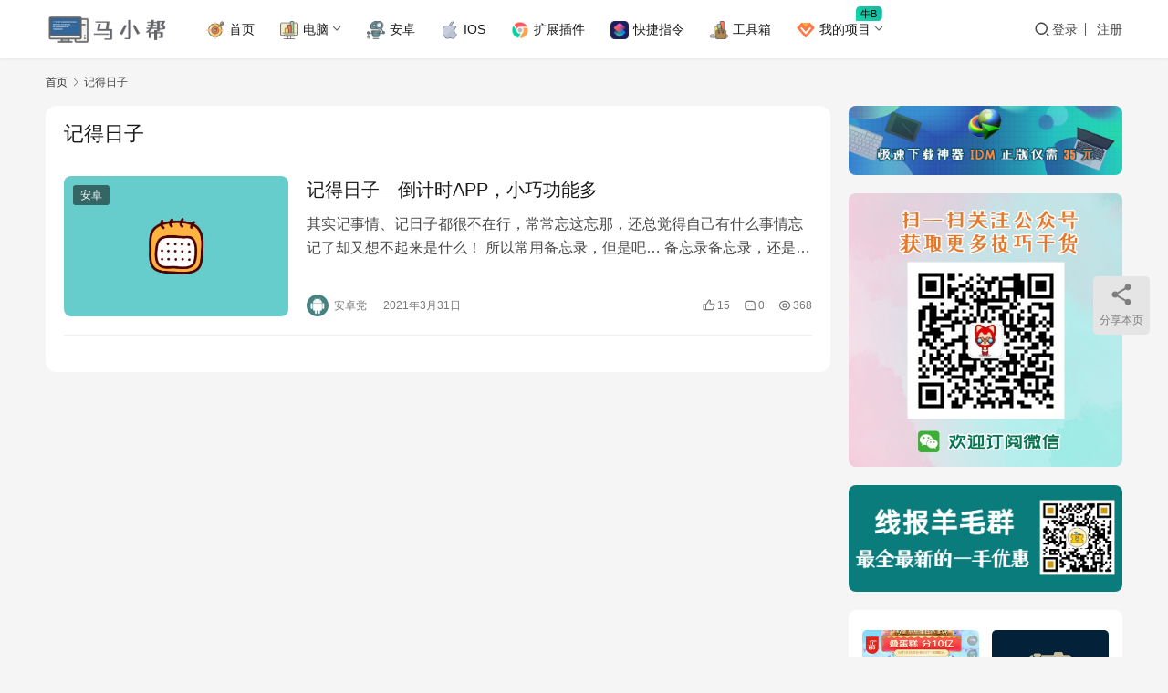

--- FILE ---
content_type: text/html; charset=UTF-8
request_url: https://www.maxiaobang.com/tag/%E8%AE%B0%E5%BE%97%E6%97%A5%E5%AD%90
body_size: 12662
content:
<!DOCTYPE html>
<html lang="zh-Hans">
<head>
    <meta charset="UTF-8">
    <meta http-equiv="X-UA-Compatible" content="IE=edge,chrome=1">
    <meta name="renderer" content="webkit">
    <meta name="viewport" content="width=device-width,initial-scale=1,maximum-scale=5">
    <title>记得日子 | 马小帮</title>
    	<style>img:is([sizes="auto" i], [sizes^="auto," i]) { contain-intrinsic-size: 3000px 1500px }</style>
	<meta name="keywords" content="记得日子">
<meta property="og:type" content="webpage">
<meta property="og:url" content="https://www.maxiaobang.com/tag/%E8%AE%B0%E5%BE%97%E6%97%A5%E5%AD%90">
<meta property="og:site_name" content="马小帮">
<meta property="og:title" content="记得日子">
<meta property="og:image" content="https://www.maxiaobang.com/wp-content/uploads/2020/12/2020122313170845.png">
<meta name="applicable-device" content="pc,mobile">
<meta http-equiv="Cache-Control" content="no-transform">
<link rel="shortcut icon" href="https://www.maxiaobang.com/wp-content/uploads/2020/12/2020122313170845.png">
<link rel='stylesheet' id='stylesheet-css' href='https://www.maxiaobang.com/wp-content/themes/justnews/css/style.css?ver=6.21.1' type='text/css' media='all' />
<link rel='stylesheet' id='material-icons-css' href='https://www.maxiaobang.com/wp-content/themes/justnews/themer/assets/css/material-icons.css?ver=6.21.1' type='text/css' media='all' />
<link rel='stylesheet' id='remixicon-css' href='https://www.maxiaobang.com/wp-content/themes/justnews/themer/assets/css/remixicon.css?ver=4.6.0' type='text/css' media='all' />
<link rel='stylesheet' id='font-awesome-css' href='https://www.maxiaobang.com/wp-content/themes/justnews/themer/assets/css/font-awesome.css?ver=6.21.1' type='text/css' media='all' />
<link rel='stylesheet' id='wp-block-library-css' href='https://www.maxiaobang.com/wp-includes/css/dist/block-library/style.min.css?ver=6.8.3' type='text/css' media='all' />
<style id='classic-theme-styles-inline-css' type='text/css'>
/*! This file is auto-generated */
.wp-block-button__link{color:#fff;background-color:#32373c;border-radius:9999px;box-shadow:none;text-decoration:none;padding:calc(.667em + 2px) calc(1.333em + 2px);font-size:1.125em}.wp-block-file__button{background:#32373c;color:#fff;text-decoration:none}
</style>
<style id='global-styles-inline-css' type='text/css'>
:root{--wp--preset--aspect-ratio--square: 1;--wp--preset--aspect-ratio--4-3: 4/3;--wp--preset--aspect-ratio--3-4: 3/4;--wp--preset--aspect-ratio--3-2: 3/2;--wp--preset--aspect-ratio--2-3: 2/3;--wp--preset--aspect-ratio--16-9: 16/9;--wp--preset--aspect-ratio--9-16: 9/16;--wp--preset--color--black: #000000;--wp--preset--color--cyan-bluish-gray: #abb8c3;--wp--preset--color--white: #ffffff;--wp--preset--color--pale-pink: #f78da7;--wp--preset--color--vivid-red: #cf2e2e;--wp--preset--color--luminous-vivid-orange: #ff6900;--wp--preset--color--luminous-vivid-amber: #fcb900;--wp--preset--color--light-green-cyan: #7bdcb5;--wp--preset--color--vivid-green-cyan: #00d084;--wp--preset--color--pale-cyan-blue: #8ed1fc;--wp--preset--color--vivid-cyan-blue: #0693e3;--wp--preset--color--vivid-purple: #9b51e0;--wp--preset--gradient--vivid-cyan-blue-to-vivid-purple: linear-gradient(135deg,rgba(6,147,227,1) 0%,rgb(155,81,224) 100%);--wp--preset--gradient--light-green-cyan-to-vivid-green-cyan: linear-gradient(135deg,rgb(122,220,180) 0%,rgb(0,208,130) 100%);--wp--preset--gradient--luminous-vivid-amber-to-luminous-vivid-orange: linear-gradient(135deg,rgba(252,185,0,1) 0%,rgba(255,105,0,1) 100%);--wp--preset--gradient--luminous-vivid-orange-to-vivid-red: linear-gradient(135deg,rgba(255,105,0,1) 0%,rgb(207,46,46) 100%);--wp--preset--gradient--very-light-gray-to-cyan-bluish-gray: linear-gradient(135deg,rgb(238,238,238) 0%,rgb(169,184,195) 100%);--wp--preset--gradient--cool-to-warm-spectrum: linear-gradient(135deg,rgb(74,234,220) 0%,rgb(151,120,209) 20%,rgb(207,42,186) 40%,rgb(238,44,130) 60%,rgb(251,105,98) 80%,rgb(254,248,76) 100%);--wp--preset--gradient--blush-light-purple: linear-gradient(135deg,rgb(255,206,236) 0%,rgb(152,150,240) 100%);--wp--preset--gradient--blush-bordeaux: linear-gradient(135deg,rgb(254,205,165) 0%,rgb(254,45,45) 50%,rgb(107,0,62) 100%);--wp--preset--gradient--luminous-dusk: linear-gradient(135deg,rgb(255,203,112) 0%,rgb(199,81,192) 50%,rgb(65,88,208) 100%);--wp--preset--gradient--pale-ocean: linear-gradient(135deg,rgb(255,245,203) 0%,rgb(182,227,212) 50%,rgb(51,167,181) 100%);--wp--preset--gradient--electric-grass: linear-gradient(135deg,rgb(202,248,128) 0%,rgb(113,206,126) 100%);--wp--preset--gradient--midnight: linear-gradient(135deg,rgb(2,3,129) 0%,rgb(40,116,252) 100%);--wp--preset--font-size--small: 13px;--wp--preset--font-size--medium: 20px;--wp--preset--font-size--large: 36px;--wp--preset--font-size--x-large: 42px;--wp--preset--spacing--20: 0.44rem;--wp--preset--spacing--30: 0.67rem;--wp--preset--spacing--40: 1rem;--wp--preset--spacing--50: 1.5rem;--wp--preset--spacing--60: 2.25rem;--wp--preset--spacing--70: 3.38rem;--wp--preset--spacing--80: 5.06rem;--wp--preset--shadow--natural: 6px 6px 9px rgba(0, 0, 0, 0.2);--wp--preset--shadow--deep: 12px 12px 50px rgba(0, 0, 0, 0.4);--wp--preset--shadow--sharp: 6px 6px 0px rgba(0, 0, 0, 0.2);--wp--preset--shadow--outlined: 6px 6px 0px -3px rgba(255, 255, 255, 1), 6px 6px rgba(0, 0, 0, 1);--wp--preset--shadow--crisp: 6px 6px 0px rgba(0, 0, 0, 1);}:where(.is-layout-flex){gap: 0.5em;}:where(.is-layout-grid){gap: 0.5em;}body .is-layout-flex{display: flex;}.is-layout-flex{flex-wrap: wrap;align-items: center;}.is-layout-flex > :is(*, div){margin: 0;}body .is-layout-grid{display: grid;}.is-layout-grid > :is(*, div){margin: 0;}:where(.wp-block-columns.is-layout-flex){gap: 2em;}:where(.wp-block-columns.is-layout-grid){gap: 2em;}:where(.wp-block-post-template.is-layout-flex){gap: 1.25em;}:where(.wp-block-post-template.is-layout-grid){gap: 1.25em;}.has-black-color{color: var(--wp--preset--color--black) !important;}.has-cyan-bluish-gray-color{color: var(--wp--preset--color--cyan-bluish-gray) !important;}.has-white-color{color: var(--wp--preset--color--white) !important;}.has-pale-pink-color{color: var(--wp--preset--color--pale-pink) !important;}.has-vivid-red-color{color: var(--wp--preset--color--vivid-red) !important;}.has-luminous-vivid-orange-color{color: var(--wp--preset--color--luminous-vivid-orange) !important;}.has-luminous-vivid-amber-color{color: var(--wp--preset--color--luminous-vivid-amber) !important;}.has-light-green-cyan-color{color: var(--wp--preset--color--light-green-cyan) !important;}.has-vivid-green-cyan-color{color: var(--wp--preset--color--vivid-green-cyan) !important;}.has-pale-cyan-blue-color{color: var(--wp--preset--color--pale-cyan-blue) !important;}.has-vivid-cyan-blue-color{color: var(--wp--preset--color--vivid-cyan-blue) !important;}.has-vivid-purple-color{color: var(--wp--preset--color--vivid-purple) !important;}.has-black-background-color{background-color: var(--wp--preset--color--black) !important;}.has-cyan-bluish-gray-background-color{background-color: var(--wp--preset--color--cyan-bluish-gray) !important;}.has-white-background-color{background-color: var(--wp--preset--color--white) !important;}.has-pale-pink-background-color{background-color: var(--wp--preset--color--pale-pink) !important;}.has-vivid-red-background-color{background-color: var(--wp--preset--color--vivid-red) !important;}.has-luminous-vivid-orange-background-color{background-color: var(--wp--preset--color--luminous-vivid-orange) !important;}.has-luminous-vivid-amber-background-color{background-color: var(--wp--preset--color--luminous-vivid-amber) !important;}.has-light-green-cyan-background-color{background-color: var(--wp--preset--color--light-green-cyan) !important;}.has-vivid-green-cyan-background-color{background-color: var(--wp--preset--color--vivid-green-cyan) !important;}.has-pale-cyan-blue-background-color{background-color: var(--wp--preset--color--pale-cyan-blue) !important;}.has-vivid-cyan-blue-background-color{background-color: var(--wp--preset--color--vivid-cyan-blue) !important;}.has-vivid-purple-background-color{background-color: var(--wp--preset--color--vivid-purple) !important;}.has-black-border-color{border-color: var(--wp--preset--color--black) !important;}.has-cyan-bluish-gray-border-color{border-color: var(--wp--preset--color--cyan-bluish-gray) !important;}.has-white-border-color{border-color: var(--wp--preset--color--white) !important;}.has-pale-pink-border-color{border-color: var(--wp--preset--color--pale-pink) !important;}.has-vivid-red-border-color{border-color: var(--wp--preset--color--vivid-red) !important;}.has-luminous-vivid-orange-border-color{border-color: var(--wp--preset--color--luminous-vivid-orange) !important;}.has-luminous-vivid-amber-border-color{border-color: var(--wp--preset--color--luminous-vivid-amber) !important;}.has-light-green-cyan-border-color{border-color: var(--wp--preset--color--light-green-cyan) !important;}.has-vivid-green-cyan-border-color{border-color: var(--wp--preset--color--vivid-green-cyan) !important;}.has-pale-cyan-blue-border-color{border-color: var(--wp--preset--color--pale-cyan-blue) !important;}.has-vivid-cyan-blue-border-color{border-color: var(--wp--preset--color--vivid-cyan-blue) !important;}.has-vivid-purple-border-color{border-color: var(--wp--preset--color--vivid-purple) !important;}.has-vivid-cyan-blue-to-vivid-purple-gradient-background{background: var(--wp--preset--gradient--vivid-cyan-blue-to-vivid-purple) !important;}.has-light-green-cyan-to-vivid-green-cyan-gradient-background{background: var(--wp--preset--gradient--light-green-cyan-to-vivid-green-cyan) !important;}.has-luminous-vivid-amber-to-luminous-vivid-orange-gradient-background{background: var(--wp--preset--gradient--luminous-vivid-amber-to-luminous-vivid-orange) !important;}.has-luminous-vivid-orange-to-vivid-red-gradient-background{background: var(--wp--preset--gradient--luminous-vivid-orange-to-vivid-red) !important;}.has-very-light-gray-to-cyan-bluish-gray-gradient-background{background: var(--wp--preset--gradient--very-light-gray-to-cyan-bluish-gray) !important;}.has-cool-to-warm-spectrum-gradient-background{background: var(--wp--preset--gradient--cool-to-warm-spectrum) !important;}.has-blush-light-purple-gradient-background{background: var(--wp--preset--gradient--blush-light-purple) !important;}.has-blush-bordeaux-gradient-background{background: var(--wp--preset--gradient--blush-bordeaux) !important;}.has-luminous-dusk-gradient-background{background: var(--wp--preset--gradient--luminous-dusk) !important;}.has-pale-ocean-gradient-background{background: var(--wp--preset--gradient--pale-ocean) !important;}.has-electric-grass-gradient-background{background: var(--wp--preset--gradient--electric-grass) !important;}.has-midnight-gradient-background{background: var(--wp--preset--gradient--midnight) !important;}.has-small-font-size{font-size: var(--wp--preset--font-size--small) !important;}.has-medium-font-size{font-size: var(--wp--preset--font-size--medium) !important;}.has-large-font-size{font-size: var(--wp--preset--font-size--large) !important;}.has-x-large-font-size{font-size: var(--wp--preset--font-size--x-large) !important;}
:where(.wp-block-post-template.is-layout-flex){gap: 1.25em;}:where(.wp-block-post-template.is-layout-grid){gap: 1.25em;}
:where(.wp-block-columns.is-layout-flex){gap: 2em;}:where(.wp-block-columns.is-layout-grid){gap: 2em;}
:root :where(.wp-block-pullquote){font-size: 1.5em;line-height: 1.6;}
</style>
<link rel='stylesheet' id='wpcom-member-css' href='https://www.maxiaobang.com/wp-content/plugins/wpcom-member/css/style.css?ver=1.7.13' type='text/css' media='all' />
<link rel='stylesheet' id='QAPress-css' href='https://www.maxiaobang.com/wp-content/plugins/qapress/css/style.css?ver=4.11.0' type='text/css' media='all' />
<style id='QAPress-inline-css' type='text/css'>
:root{--qa-color: #096abf;--qa-hover: #0d6cbf;}
</style>
<script type="text/javascript" src="https://www.maxiaobang.com/wp-includes/js/jquery/jquery.min.js?ver=3.7.1" id="jquery-core-js"></script>
<script type="text/javascript" src="https://www.maxiaobang.com/wp-includes/js/jquery/jquery-migrate.min.js?ver=3.4.1" id="jquery-migrate-js"></script>
<link rel="EditURI" type="application/rsd+xml" title="RSD" href="https://www.maxiaobang.com/xmlrpc.php?rsd" />
<script data-ad-client="ca-pub-5402757813351311" async src="https://pagead2.googlesyndication.com/pagead/js/adsbygoogle.js"></script>

<script async custom-element="amp-auto-ads"
        src="https://cdn.ampproject.org/v0/amp-auto-ads-0.1.js">
</script>


<meta name="shenma-site-verification" content="e799d47acb479cf4c20d234934f82920_1584101156">

<meta name="bytedance-verification-code" content="ibwJPeizC9vUt9/2SWtx" />

<script>
(function(){
var el = document.createElement("script");
el.src = "https://sf1-scmcdn-tos.pstatp.com/goofy/ttzz/push.js?2c13fd0a5fb50b17b4b761d5c8bb7d0bc0f49179ef9f784fd482a423bc801c61b1fd304ee6af16ea782ee5ec2234d8ede1ba480eae4c49c695d1f28c00faeff1e123aaa19605f3a68e66869bed999a36";
el.id = "ttzz";
var s = document.getElementsByTagName("script")[0];
s.parentNode.insertBefore(el, s);
})(window)
</script>

<meta name="baidu_union_verify" content="fc886a1d56e2e98df28ce1bc5b3866a4">

<!-- Global site tag (gtag.js) - Google Analytics -->
<script async src="https://www.googletagmanager.com/gtag/js?id=G-XJG8HBNPXT"></script>
<script>
  window.dataLayer = window.dataLayer || [];
  function gtag(){dataLayer.push(arguments);}
  gtag('js', new Date());

  gtag('config', 'G-XJG8HBNPXT');
</script>

<meta name="yandex-verification" content="eb9fd9c179e133be" />
<style>:root{--logo-height: 35px; --logo-height-mobile: 26px; --menu-item-gap: 28px; --mobile-menu-color: rgba(255, 255, 255, .98); --mobile-menu-active-color: #fff; --mobile-menu-bg-color: var(--theme-color); --theme-body-bg-color: #F5F5F5; --theme-body-bg-image-repeat: repeat; --theme-body-bg-image-position: center top; --special-color: #333; --member-login-bg: url('//www.maxiaobang.com/wp-content/uploads/2024/12/login-bg.webp'); --header-bg-color: #FFFFFF; --header-bg-image: none; --theme-border-radius-s: 3px; --theme-border-radius-m: 5px; --theme-border-radius-l: 8px; --theme-border-radius-xl: 12px; --thumb-ratio-default: 480 / 300; --thumb-ratio-post: 480 / 300; --post-video-ratio: 860 / 482;}.post-loop .item-sticky .item-title a{-webkit-background-clip: text;-webkit-text-fill-color: transparent;}.post-loop .item-sticky .item-title a, .post-loop .item-sticky .item-title a .sticky-post,.post-loop-card .item-sticky .item-title .sticky-post{background-color: #4A90E2;}
.postid-17951 .adsbygoogle {       
    display: none !important;
}
</style>
<link rel="icon" href="https://www.maxiaobang.com/wp-content/uploads/2020/12/2020122313170845-150x150.png" sizes="32x32" />
<link rel="icon" href="https://www.maxiaobang.com/wp-content/uploads/2020/12/2020122313170845.png" sizes="192x192" />
<link rel="apple-touch-icon" href="https://www.maxiaobang.com/wp-content/uploads/2020/12/2020122313170845.png" />
<meta name="msapplication-TileImage" content="https://www.maxiaobang.com/wp-content/uploads/2020/12/2020122313170845.png" />
    <!--[if lte IE 11]><script src="https://www.maxiaobang.com/wp-content/themes/justnews/js/update.js"></script><![endif]-->
</head>
<body class="archive tag tag-1243 wp-theme-justnews lang-cn el-boxed header-fixed">
<header class="header">
    <div class="container">
        <div class="navbar-header">
            <button type="button" class="navbar-toggle collapsed" data-toggle="collapse" data-target=".navbar-collapse" aria-label="menu">
                <span class="icon-bar icon-bar-1"></span>
                <span class="icon-bar icon-bar-2"></span>
                <span class="icon-bar icon-bar-3"></span>
            </button>
                        <div class="logo">
                <a href="https://www.maxiaobang.com/" rel="home">
                    <img src="https://www.maxiaobang.com/wp-content/uploads/2020/12/2019121505365040-4.png" alt="马小帮">
                </a>
            </div>
        </div>
        <div class="collapse navbar-collapse mobile-style-0">
            <nav class="primary-menu"><ul id="menu-justnews-menu" class="nav navbar-nav wpcom-adv-menu"><li class="menu-item menu-item-has-image"><a href="https://www.maxiaobang.com/"><img class="j-lazy menu-item-image" src="https://www.maxiaobang.com/wp-content/themes/justnews/themer/assets/images/lazy.png" data-original="https://www.maxiaobang.com/wp-content/uploads/2019/09/aim.png" alt="首页">首页</a></li>
<li class="menu-item menu-item-style menu-item-style-1 menu-item-has-image dropdown"><a class="dropdown-toggle"><img class="j-lazy menu-item-image" src="https://www.maxiaobang.com/wp-content/themes/justnews/themer/assets/images/lazy.png" data-original="https://www.maxiaobang.com/wp-content/uploads/2019/09/analytics-1.png" alt="电脑">电脑</a>
<ul class="dropdown-menu menu-item-wrap menu-item-col-3">
	<li class="menu-item menu-item-has-image"><a href="https://www.maxiaobang.com/category/pc"><img class="j-lazy menu-item-image" src="https://www.maxiaobang.com/wp-content/themes/justnews/themer/assets/images/lazy.png" data-original="https://www.maxiaobang.com/wp-content/uploads/2022/04/Windows.png" alt="Windows">Windows</a></li>
	<li class="menu-item menu-item-has-image"><a href="https://www.maxiaobang.com/category/mac"><img class="j-lazy menu-item-image" src="https://www.maxiaobang.com/wp-content/themes/justnews/themer/assets/images/lazy.png" data-original="https://www.maxiaobang.com/wp-content/uploads/2022/04/macos.png" alt="MACOS">MACOS</a></li>
	<li class="menu-item menu-item-has-image"><a href="https://www.maxiaobang.com/category/uwp"><img class="j-lazy menu-item-image" src="https://www.maxiaobang.com/wp-content/themes/justnews/themer/assets/images/lazy.png" data-original="https://www.maxiaobang.com/wp-content/uploads/2022/04/uwp.png" alt="UWP">UWP</a></li>
</ul>
</li>
<li class="menu-item menu-item-has-image"><a href="https://www.maxiaobang.com/category/shouji/android"><img class="j-lazy menu-item-image" src="https://www.maxiaobang.com/wp-content/themes/justnews/themer/assets/images/lazy.png" data-original="https://www.maxiaobang.com/wp-content/uploads/2019/09/searching.png" alt="安卓">安卓</a></li>
<li class="menu-item menu-item-has-image"><a href="https://www.maxiaobang.com/category/shouji/ios"><img class="j-lazy menu-item-image" src="https://www.maxiaobang.com/wp-content/themes/justnews/themer/assets/images/lazy.png" data-original="https://www.maxiaobang.com/wp-content/uploads/2022/04/ios.png" alt="IOS">IOS</a></li>
<li class="menu-item menu-item-has-image"><a target="_blank" href="https://www.maxiaobang.com/ext"><img class="j-lazy menu-item-image" src="https://www.maxiaobang.com/wp-content/themes/justnews/themer/assets/images/lazy.png" data-original="https://www.maxiaobang.com/wp-content/uploads/2021/08/2021083019302120.png" alt="扩展插件">扩展插件</a></li>
<li class="menu-item menu-item-has-image"><a target="_blank" href="https://www.maxiaobang.com/jiejing"><img class="j-lazy menu-item-image" src="https://www.maxiaobang.com/wp-content/themes/justnews/themer/assets/images/lazy.png" data-original="https://www.maxiaobang.com/wp-content/uploads/2021/08/2021083019334076.png" alt="快捷指令">快捷指令</a></li>
<li class="menu-item menu-item-has-image"><a target="_blank" href="https://www.tboxn.com/"><img class="j-lazy menu-item-image" src="https://www.maxiaobang.com/wp-content/themes/justnews/themer/assets/images/lazy.png" data-original="https://www.maxiaobang.com/wp-content/uploads/2021/08/rating-1.png" alt="工具箱">工具箱</a></li>
<li class="menu-item adv-style-flag menu-item-has-image dropdown"><a class="dropdown-toggle"><img class="j-lazy menu-item-image" src="https://www.maxiaobang.com/wp-content/themes/justnews/themer/assets/images/lazy.png" data-original="//www.maxiaobang.com/wp-content/uploads/2024/12/VIP-1.svg" alt="我的项目">我的项目</a><span class="menu-item-flag" style="color:#000000;background-color: #11DAAD;background-image: linear-gradient(45deg, #11DAAD 0%, #18B3A0 100%);">牛B</span>
<ul class="dropdown-menu menu-item-wrap menu-item-col-4">
	<li class="menu-item menu-item-object-post menu-item-has-image"><a target="_blank" href="https://www.maxiaobang.com/17771.html"><img class="j-lazy menu-item-image" src="https://www.maxiaobang.com/wp-content/themes/justnews/themer/assets/images/lazy.png" data-original="//www.maxiaobang.com/wp-content/uploads/2024/12/2024121116425320.svg" alt="我的知识星球">我的知识星球</a></li>
	<li class="menu-item menu-item-has-image"><a target="_blank" href="https://www.ossnav.com/"><img class="j-lazy menu-item-image" src="https://www.maxiaobang.com/wp-content/themes/justnews/themer/assets/images/lazy.png" data-original="//www.maxiaobang.com/wp-content/uploads/2024/12/open-1.svg" alt="开源精选导航项目">开源精选导航项目</a></li>
	<li class="menu-item menu-item-has-image"><a target="_blank" href="https://chat.tudingai.com/ai_chat"><img class="j-lazy menu-item-image" src="https://www.maxiaobang.com/wp-content/themes/justnews/themer/assets/images/lazy.png" data-original="//www.maxiaobang.com/wp-content/uploads/2024/12/670406_tagged_flag_lable_location_pin_icon-1.svg" alt="图钉AI基于ChatGPT大模型">图钉AI基于ChatGPT大模型</a></li>
	<li class="menu-item menu-item-has-image"><a target="_blank" href="https://www.lqtab.com/"><img class="j-lazy menu-item-image" src="https://www.maxiaobang.com/wp-content/themes/justnews/themer/assets/images/lazy.png" data-original="//www.maxiaobang.com/wp-content/uploads/2024/12/592964_boat_sea_ship_travel_vacation_icon.svg" alt="灵启新标签页">灵启新标签页</a></li>
</ul>
</li>
</ul></nav>            <div class="navbar-action">
                <div class="navbar-search-icon j-navbar-search"><i class="wpcom-icon wi"><svg aria-hidden="true"><use xlink:href="#wi-search"></use></svg></i></div><form class="navbar-search" action="https://www.maxiaobang.com/" method="get" role="search"><div class="navbar-search-inner"><i class="wpcom-icon wi navbar-search-close"><svg aria-hidden="true"><use xlink:href="#wi-close"></use></svg></i><input type="text" name="s" class="navbar-search-input" autocomplete="off" maxlength="100" placeholder="输入关键词搜索..." value=""><button class="navbar-search-btn" type="submit" aria-label="搜索"><i class="wpcom-icon wi"><svg aria-hidden="true"><use xlink:href="#wi-search"></use></svg></i></button></div></form>                    <div id="j-user-wrap">
                        <a class="login" href="https://www.maxiaobang.com/login?modal-type=login">登录</a>
                        <a class="login register" href="https://www.maxiaobang.com/%e6%b3%a8%e5%86%8c?modal-type=register">注册</a>
                    </div>
                                </div>
        </div>
    </div><!-- /.container -->
</header>

<div id="wrap">    <div class="container wrap">
        <ol class="breadcrumb" vocab="https://schema.org/" typeof="BreadcrumbList"><li class="home" property="itemListElement" typeof="ListItem"><a href="https://www.maxiaobang.com" property="item" typeof="WebPage"><span property="name" class="hide">马小帮</span>首页</a><meta property="position" content="1"></li><li class="active" property="itemListElement" typeof="ListItem"><i class="wpcom-icon wi"><svg aria-hidden="true"><use xlink:href="#wi-arrow-right-3"></use></svg></i><a href="https://www.maxiaobang.com/tag/%e8%ae%b0%e5%be%97%e6%97%a5%e5%ad%90" property="item" typeof="WebPage"><span property="name">记得日子</span></a><meta property="position" content="2"></li></ol>        <main class="main">
                        <section class="sec-panel sec-panel-default">
                                    <div class="sec-panel-head">
                        <h1><span>记得日子</span></h1>
                    </div>
                                <div class="sec-panel-body">
                                            <ul class="post-loop post-loop-default cols-0">
                                                            <li class="item">
        <div class="item-img">
        <a class="item-img-inner" href="https://www.maxiaobang.com/8131.html" title="记得日子—倒计时APP，小巧功能多" target="_blank" rel="bookmark">
            <img width="480" height="300" src="https://www.maxiaobang.com/wp-content/themes/justnews/themer/assets/images/lazy.png" class="attachment-default size-default wp-post-image j-lazy" alt="记得日子—倒计时APP，小巧功能多" decoding="async" fetchpriority="high" data-original="https://www.maxiaobang.com/wp-content/uploads/2021/03/2021033113082571-480x300.jpg" />        </a>
                <a class="item-category" href="https://www.maxiaobang.com/category/shouji/android" target="_blank">安卓</a>
            </div>
        <div class="item-content">
                <h3 class="item-title">
            <a href="https://www.maxiaobang.com/8131.html" target="_blank" rel="bookmark">
                                 记得日子—倒计时APP，小巧功能多            </a>
        </h3>
        <div class="item-excerpt">
            <p>其实记事情、记日子都很不在行，常常忘这忘那，还总觉得自己有什么事情忘记了却又想不起来是什么！ 所以常用备忘录，但是吧&#8230; 备忘录备忘录，还是会偶尔忘记看，甚至自己记录下来…</p>
        </div>
        <div class="item-meta">
                        <div class="item-meta-li author">
                                <a data-user="1065" target="_blank" href="https://www.maxiaobang.com/%e4%b8%aa%e4%ba%ba%e4%b8%ad%e5%bf%83-%e7%94%a8%e6%88%b7%e4%bf%a1%e6%81%af/1065" class="avatar j-user-card">
                    <img alt='安卓党的头像' src='//www.maxiaobang.com/wp-content/uploads/member/avatars/a2ae8e39b5002a3f.1615563377.jpg' class='avatar avatar-60 photo' height='60' width='60' />                    <span>安卓党</span>
                </a>
            </div>
                                    <span class="item-meta-li date">2021年3月31日</span>
            <div class="item-meta-right">
                <span class="item-meta-li likes" title="点赞数"><i class="wpcom-icon wi"><svg aria-hidden="true"><use xlink:href="#wi-thumb-up"></use></svg></i>15</span><a class="item-meta-li comments" href="https://www.maxiaobang.com/8131.html#comments" target="_blank" title="评论数"><i class="wpcom-icon wi"><svg aria-hidden="true"><use xlink:href="#wi-comment"></use></svg></i>0</a><span class="item-meta-li views" title="阅读数"><i class="wpcom-icon wi"><svg aria-hidden="true"><use xlink:href="#wi-eye"></use></svg></i>368</span>            </div>
        </div>
    </div>
</li>
                                                    </ul>
                                                            </div>
            </section>
        </main>
            <aside class="sidebar">
        <div class="widget widget_image_myimg">                <a href="https://store.lizhi.io/site/products/id/325?cid=dx1uvity">
                    <img class="j-lazy" src="https://www.maxiaobang.com/wp-content/themes/justnews/themer/assets/images/lazy.png" data-original="https://www.maxiaobang.com/wp-content/uploads/2021/09/idm.png" alt="">                </a>
            </div><div class="widget widget_media_image"><img width="600" height="600" src="https://www.maxiaobang.com/wp-content/themes/justnews/themer/assets/images/lazy.png" class="image wp-image-10734  attachment-full size-full j-lazy" alt="记得日子—倒计时APP，小巧功能多" style="max-width: 100%; height: auto;" decoding="async" data-original="https://www.maxiaobang.com/wp-content/uploads/2021/08/20210818102810459.jpg" /></div><div class="widget widget_image_myimg">                <a href="https://h5.clewm.net/?url=qr61.cn%2Fo4gvGR%2FqXagS2I&#038;hasredirect=1" target="_blank">
                    <img class="j-lazy" src="https://www.maxiaobang.com/wp-content/themes/justnews/themer/assets/images/lazy.png" data-original="https://www.maxiaobang.com/wp-content/uploads/2022/02/2022022516465860.jpg" alt="">                </a>
            </div><div class="widget widget_lastest_products">            <ul class="p-list">
                                    <li class="col-xs-24 col-md-12 p-item">
                        <div class="p-item-wrap">
                            <a class="thumb" href="https://www.maxiaobang.com/4663.html">
                                <img width="480" height="300" src="https://www.maxiaobang.com/wp-content/themes/justnews/themer/assets/images/lazy.png" class="attachment-default size-default wp-post-image j-lazy" alt="618京东叠蛋糕+淘宝列车刷喵币任务全自动脚本！" decoding="async" data-original="https://www.maxiaobang.com/wp-content/uploads/2020/05/Snipaste_2020-05-22_15-28-06-480x300.png" />                            </a>
                            <h4 class="title">
                                <a href="https://www.maxiaobang.com/4663.html" title="618京东叠蛋糕+淘宝列车刷喵币任务全自动脚本！">
                                    618京东叠蛋糕+淘宝列车刷喵币任务全自动脚本！                                </a>
                            </h4>
                        </div>
                    </li>
                                    <li class="col-xs-24 col-md-12 p-item">
                        <div class="p-item-wrap">
                            <a class="thumb" href="https://www.maxiaobang.com/8885.html">
                                <img width="480" height="300" src="https://www.maxiaobang.com/wp-content/themes/justnews/themer/assets/images/lazy.png" class="attachment-default size-default wp-post-image j-lazy" alt="MyerSplash — 免费、无版权的高清图片聚集地。" decoding="async" data-original="https://www.maxiaobang.com/wp-content/uploads/2021/05/2021051013072926-480x300.jpg" />                            </a>
                            <h4 class="title">
                                <a href="https://www.maxiaobang.com/8885.html" title="MyerSplash — 免费、无版权的高清图片聚集地。">
                                    MyerSplash — 免费、无版权的高清图片聚集地。                                </a>
                            </h4>
                        </div>
                    </li>
                                    <li class="col-xs-24 col-md-12 p-item">
                        <div class="p-item-wrap">
                            <a class="thumb" href="https://www.maxiaobang.com/17945.html">
                                <img width="480" height="300" src="https://www.maxiaobang.com/wp-content/themes/justnews/themer/assets/images/lazy.png" class="attachment-default size-default wp-post-image j-lazy" alt="从零开始用WordPress做一个网站：网站LOGO怎么设计？" decoding="async" data-original="https://www.maxiaobang.com/wp-content/uploads/2024/11/2024112117495045.png" />                            </a>
                            <h4 class="title">
                                <a href="https://www.maxiaobang.com/17945.html" title="从零开始用WordPress做一个网站：网站LOGO怎么设计？">
                                    从零开始用WordPress做一个网站：网站LOGO怎么设计？                                </a>
                            </h4>
                        </div>
                    </li>
                                    <li class="col-xs-24 col-md-12 p-item">
                        <div class="p-item-wrap">
                            <a class="thumb" href="https://www.maxiaobang.com/17918.html">
                                <img width="480" height="300" src="https://www.maxiaobang.com/wp-content/themes/justnews/themer/assets/images/lazy.png" class="attachment-default size-default wp-post-image j-lazy" alt="成人肥胖食养指南（2024 年版）.PDF 下载！" decoding="async" data-original="https://www.maxiaobang.com/wp-content/uploads/2025/03/2025031314362664.png" />                            </a>
                            <h4 class="title">
                                <a href="https://www.maxiaobang.com/17918.html" title="成人肥胖食养指南（2024 年版）.PDF 下载！">
                                    成人肥胖食养指南（2024 年版）.PDF 下载！                                </a>
                            </h4>
                        </div>
                    </li>
                                    <li class="col-xs-24 col-md-12 p-item">
                        <div class="p-item-wrap">
                            <a class="thumb" href="https://www.maxiaobang.com/12744.html">
                                <img width="480" height="300" src="https://www.maxiaobang.com/wp-content/themes/justnews/themer/assets/images/lazy.png" class="attachment-default size-default wp-post-image j-lazy" alt="OfficePlus — 微软官方PPT模板资源网站，支持一键导入PowerPoint" decoding="async" data-original="https://www.maxiaobang.com/wp-content/uploads/2022/02/2022022115111080-480x300.jpg" />                            </a>
                            <h4 class="title">
                                <a href="https://www.maxiaobang.com/12744.html" title="OfficePlus — 微软官方PPT模板资源网站，支持一键导入PowerPoint">
                                    OfficePlus — 微软官方PPT模板资源网站，支持一键导入PowerPoint                                </a>
                            </h4>
                        </div>
                    </li>
                                    <li class="col-xs-24 col-md-12 p-item">
                        <div class="p-item-wrap">
                            <a class="thumb" href="https://www.maxiaobang.com/17130.html">
                                <img width="480" height="300" src="https://www.maxiaobang.com/wp-content/themes/justnews/themer/assets/images/lazy.png" class="attachment-default size-default wp-post-image j-lazy" alt="京东家电购物省钱经验分享！京东家电以旧换新补贴~" decoding="async" data-original="https://www.maxiaobang.com/wp-content/uploads/2023/11/jd.png" />                            </a>
                            <h4 class="title">
                                <a href="https://www.maxiaobang.com/17130.html" title="京东家电购物省钱经验分享！京东家电以旧换新补贴~">
                                    京东家电购物省钱经验分享！京东家电以旧换新补贴~                                </a>
                            </h4>
                        </div>
                    </li>
                                    <li class="col-xs-24 col-md-12 p-item">
                        <div class="p-item-wrap">
                            <a class="thumb" href="https://www.maxiaobang.com/9845.html">
                                <img width="480" height="300" src="https://www.maxiaobang.com/wp-content/themes/justnews/themer/assets/images/lazy.png" class="attachment-default size-default wp-post-image j-lazy" alt="如何尽早的获取Windows11的直接升级？" decoding="async" data-original="https://www.maxiaobang.com/wp-content/uploads/2021/08/windows11-480x300.jpg" />                            </a>
                            <h4 class="title">
                                <a href="https://www.maxiaobang.com/9845.html" title="如何尽早的获取Windows11的直接升级？">
                                    如何尽早的获取Windows11的直接升级？                                </a>
                            </h4>
                        </div>
                    </li>
                                    <li class="col-xs-24 col-md-12 p-item">
                        <div class="p-item-wrap">
                            <a class="thumb" href="https://www.maxiaobang.com/9534.html">
                                <img width="480" height="300" src="https://www.maxiaobang.com/wp-content/themes/justnews/themer/assets/images/lazy.png" class="attachment-default size-default wp-post-image j-lazy" alt="微博图片采集器 — 一键便捷下载微博图片" decoding="async" data-original="https://www.maxiaobang.com/wp-content/uploads/2021/06/2021061213183778-480x300.jpg" />                            </a>
                            <h4 class="title">
                                <a href="https://www.maxiaobang.com/9534.html" title="微博图片采集器 — 一键便捷下载微博图片">
                                    微博图片采集器 — 一键便捷下载微博图片                                </a>
                            </h4>
                        </div>
                    </li>
                                    <li class="col-xs-24 col-md-12 p-item">
                        <div class="p-item-wrap">
                            <a class="thumb" href="https://www.maxiaobang.com/11131.html">
                                <img width="480" height="300" src="https://www.maxiaobang.com/wp-content/themes/justnews/themer/assets/images/lazy.png" class="attachment-default size-default wp-post-image j-lazy" alt="微信推出8.0.14 内测版本，关怀模式来了" decoding="async" data-original="https://www.maxiaobang.com/wp-content/uploads/2021/09/2021091613392557-480x300.jpeg" />                            </a>
                            <h4 class="title">
                                <a href="https://www.maxiaobang.com/11131.html" title="微信推出8.0.14 内测版本，关怀模式来了">
                                    微信推出8.0.14 内测版本，关怀模式来了                                </a>
                            </h4>
                        </div>
                    </li>
                                    <li class="col-xs-24 col-md-12 p-item">
                        <div class="p-item-wrap">
                            <a class="thumb" href="https://www.maxiaobang.com/5754.html">
                                <img width="480" height="300" src="https://www.maxiaobang.com/wp-content/themes/justnews/themer/assets/images/lazy.png" class="attachment-default size-default wp-post-image j-lazy" alt="四款浏览器全自动脚本，提高效率懒人必备！" decoding="async" data-original="https://www.maxiaobang.com/wp-content/uploads/2020/09/2020092411414720-480x300.jpg" />                            </a>
                            <h4 class="title">
                                <a href="https://www.maxiaobang.com/5754.html" title="四款浏览器全自动脚本，提高效率懒人必备！">
                                    四款浏览器全自动脚本，提高效率懒人必备！                                </a>
                            </h4>
                        </div>
                    </li>
                            </ul>
        </div><div class="widget widget_html_myimg"><script async src="https://pagead2.googlesyndication.com/pagead/js/adsbygoogle.js"></script>
<ins class="adsbygoogle"
     style="display:block; text-align:center;"
     data-ad-layout="in-article"
     data-ad-format="fluid"
     data-ad-client="ca-pub-5402757813351311"
     data-ad-slot="7033565376"></ins>
<script>
     (adsbygoogle = window.adsbygoogle || []).push({});
</script>
</div><div class="widget widget_special"><h3 class="widget-title"><span>专题</span></h3>
        <ul class="speial-recommend">
                            <li class="speial-item">
                    <a class="speial-item-img" href="https://www.maxiaobang.com/special/bd" target="_blank">
                        <img class="j-lazy" src="https://www.maxiaobang.com/wp-content/themes/justnews/themer/assets/images/lazy.png" data-original="https://www.maxiaobang.com/wp-content/uploads/2019/09/2019090914485726.jpg" alt="百度网盘高速下载">                    </a>
                    <div class="speial-item-text">
                        <a class="speial-item-title" href="https://www.maxiaobang.com/special/bd">百度网盘高速下载</a>
                        <div class="speial-item-desc">
                                                            <span class="speial-item-last">最近更新：</span>
                                <a href="https://www.maxiaobang.com/11867.html" target="_blank">数码小站最新 V0.4.2 — 百度网盘不限速下载工具，百度网盘直链解析！</a>
                                                    </div>
                    </div>
                </li>
                            <li class="speial-item">
                    <a class="speial-item-img" href="https://www.maxiaobang.com/special/chrome" target="_blank">
                        <img class="j-lazy" src="https://www.maxiaobang.com/wp-content/themes/justnews/themer/assets/images/lazy.png" data-original="https://maxiaobang.com/wp-content/uploads/2021/07/2021070902295276.png" alt="浏览器插件">                    </a>
                    <div class="speial-item-text">
                        <a class="speial-item-title" href="https://www.maxiaobang.com/special/chrome">浏览器插件</a>
                        <div class="speial-item-desc">
                                                            <span class="speial-item-last">最近更新：</span>
                                <a href="https://www.maxiaobang.com/17463.html" target="_blank">WeTab新标签页v1.7.2纯净版 国内畅用各种AI组件</a>
                                                    </div>
                    </div>
                </li>
                            <li class="speial-item">
                    <a class="speial-item-img" href="https://www.maxiaobang.com/special/windows" target="_blank">
                        <img class="j-lazy" src="https://www.maxiaobang.com/wp-content/themes/justnews/themer/assets/images/lazy.png" data-original="https://maxiaobang.com/wp-content/uploads/2021/07/2021070902261823.png" alt="Windows电脑常见问题">                    </a>
                    <div class="speial-item-text">
                        <a class="speial-item-title" href="https://www.maxiaobang.com/special/windows">Windows电脑常见问题</a>
                        <div class="speial-item-desc">
                                                            <span class="speial-item-last">最近更新：</span>
                                <a href="https://www.maxiaobang.com/18341.html" target="_blank">使用剪映如何提取视频中的某一帧画面？剪映导出静帧画面教程</a>
                                                    </div>
                    </div>
                </li>
                            <li class="speial-item">
                    <a class="speial-item-img" href="https://www.maxiaobang.com/special/windows11" target="_blank">
                        <img class="j-lazy" src="https://www.maxiaobang.com/wp-content/themes/justnews/themer/assets/images/lazy.png" data-original="https://www.maxiaobang.com/wp-content/uploads/2021/08/windows11.jpg" alt="Windows11">                    </a>
                    <div class="speial-item-text">
                        <a class="speial-item-title" href="https://www.maxiaobang.com/special/windows11">Windows11</a>
                        <div class="speial-item-desc">
                                                            <span class="speial-item-last">最近更新：</span>
                                <a href="https://www.maxiaobang.com/17413.html" target="_blank">Microsoft Activation Scripts (MAS) 激活脚本！Windows11数字权利永久免费激活，Office 永久激活</a>
                                                    </div>
                    </div>
                </li>
                    </ul>

        </div>    </aside>
    </div>
</div>
<footer class="footer width-footer-bar">
    <div class="container">
        <div class="footer-col-wrap footer-with-logo-icon">
                        <div class="footer-col footer-col-logo">
                <img src="https://www.maxiaobang.com/wp-content/uploads/2019/09/searching.png" alt="马小帮">
            </div>
                        <div class="footer-col footer-col-copy">
                <ul class="footer-nav hidden-xs"><li id="menu-item-1976" class="menu-item menu-item-1976"><a href="https://www.maxiaobang.com/%e5%85%8d%e8%b4%a3%e8%af%b4%e6%98%8e%ef%bc%9a">免责说明</a></li>
<li id="menu-item-2411" class="menu-item menu-item-2411"><a href="https://space.bilibili.com/236669524">B站主页</a></li>
<li id="menu-item-4220" class="menu-item menu-item-4220"><a href="https://www.maxiaobang.com/cooperation">商务合作</a></li>
<li id="menu-item-6961" class="menu-item menu-item-6961"><a href="https://www.tboxn.com/">神秘工具箱</a></li>
</ul>                <div class="copyright">
                    <p>Copyright © 2022 马小帮  版权所有 ICP证： <a href="https://beian.miit.gov.cn/" target="_blank" rel="noopener">豫ICP备2024049736号-1</a>| <img src="https://maxiaobang.com/wp-content/uploads/2021/08/20210809043202830.png" alt="2021080904320216" width="20" height="20" /><a href="http://www.beian.gov.cn/portal/registerSystemInfo?recordcode=41010402002733">豫公网安备 41010402002733号 </a>| <a href="http://www.maxiaobang.com/sitemap.xml">网站地图</a> | 本站主题：<span style="color: #1ea5c7;"><a style="color: #1ea5c7;" href="https://www.wpcom.cn/?ref=4319" target="_blank" rel="noopener">JustNews </a></span>| <span id="runtime_span"></span><script type="text/javascript">function show_runtime(){window.setTimeout("show_runtime()",1000);X=new Date("09/09/2019 09:09:09");Y=new Date();T=(Y.getTime()-X.getTime());M=24*60*60*1000;a=T/M;A=Math.floor(a);b=(a-A)*24;B=Math.floor(b);c=(b-B)*60;C=Math.floor((b-B)*60);D=Math.floor((c-C)*60);runtime_span.innerHTML="本站运行: "+A+"天"+B+"小时"+C+"分"+D+"秒"}show_runtime();</script></p>
                </div>
            </div>
                        <div class="footer-col footer-col-sns">
                <div class="footer-sns">
                                                <a href="https://weibo.com/5136504000" target="_blank" aria-label="icon">
                                <i class="wpcom-icon fa fa-weibo sns-icon"></i>                                                            </a>
                                                    <a class="sns-wx" href="javascript:;" aria-label="icon">
                                <i class="wpcom-icon fa fa-wechat sns-icon"></i>                                <span style="background-image:url('//www.maxiaobang.com/wp-content/uploads/2024/12/1732647015-qrcode_for_gh_f6cc85612d0e_258-1.jpg');"></span>                            </a>
                                                    <a href="https://www.maxiaobang.com/rss" aria-label="icon">
                                <i class="wpcom-icon material-icons sns-icon">rss_feed</i>                                                            </a>
                                        </div>
            </div>
                    </div>
    </div>
</footer>
            <div class="action action-style-1 action-color-0 action-pos-0" style="bottom:40%;">
                                                    <div class="action-item j-share">
                        <i class="wpcom-icon wi action-item-icon"><svg aria-hidden="true"><use xlink:href="#wi-share"></use></svg></i>                        <span>分享本页</span>                    </div>
                                    <div class="action-item gotop j-top">
                        <i class="wpcom-icon wi action-item-icon"><svg aria-hidden="true"><use xlink:href="#wi-arrow-up-2"></use></svg></i>                        <span>返回顶部</span>                    </div>
                            </div>
                    <div class="footer-bar">
                                    <div class="fb-item">
                                                    <a href="https://www.maxiaobang.com/" target="_blank">
                                <i class="wpcom-icon fa fa-home fb-item-icon"></i>                                <span>首页</span>
                            </a>
                                            </div>
                                    <div class="fb-item">
                                                    <a href="https://maxiaobang.com/wp-content/uploads/2020/09/2019092217522869.png" class="j-footer-bar-qrcode">
                                <i class="wpcom-icon fa fa-wechat fb-item-icon"></i>                                <span>公众号</span>
                            </a>
                                            </div>
                                    <div class="fb-item">
                                                    <a href="https://www.tboxn.com/" target="_blank">
                                <i class="wpcom-icon fa fa-cog fb-item-icon"></i>                                <span>工具箱</span>
                            </a>
                                            </div>
                                    <div class="fb-item">
                                                    <a href="https://www.maxiaobang.com/login" target="_blank">
                                <i class="wpcom-icon fa fa-user fb-item-icon"></i>                                <span>登录</span>
                            </a>
                                            </div>
                            </div>
        <script type="speculationrules">
{"prefetch":[{"source":"document","where":{"and":[{"href_matches":"\/*"},{"not":{"href_matches":["\/wp-*.php","\/wp-admin\/*","\/wp-content\/uploads\/*","\/wp-content\/*","\/wp-content\/plugins\/*","\/wp-content\/themes\/justnews\/*","\/*\\?(.+)"]}},{"not":{"selector_matches":"a[rel~=\"nofollow\"]"}},{"not":{"selector_matches":".no-prefetch, .no-prefetch a"}}]},"eagerness":"conservative"}]}
</script>
<script type="text/javascript" id="main-js-extra">
/* <![CDATA[ */
var _wpcom_js = {"webp":"?x-oss-process=image\/format,webp","ajaxurl":"https:\/\/www.maxiaobang.com\/wp-admin\/admin-ajax.php","theme_url":"https:\/\/www.maxiaobang.com\/wp-content\/themes\/justnews","slide_speed":"5000","is_admin":"0","lang":"zh_CN","js_lang":{"share_to":"\u5206\u4eab\u5230:","copy_done":"\u590d\u5236\u6210\u529f\uff01","copy_fail":"\u6d4f\u89c8\u5668\u6682\u4e0d\u652f\u6301\u62f7\u8d1d\u529f\u80fd","confirm":"\u786e\u5b9a","qrcode":"\u4e8c\u7ef4\u7801","page_loaded":"\u5df2\u7ecf\u5230\u5e95\u4e86","no_content":"\u6682\u65e0\u5185\u5bb9","load_failed":"\u52a0\u8f7d\u5931\u8d25\uff0c\u8bf7\u7a0d\u540e\u518d\u8bd5\uff01","expand_more":"\u9605\u8bfb\u5269\u4f59 %s"},"share":"1","share_items":{"weibo":{"title":"\u5fae\u535a","icon":"weibo"},"x":{"title":"X","icon":"twitter-x"},"wechat":{"title":"\u5fae\u4fe1","icon":"wechat"},"qq":{"title":"QQ\u597d\u53cb","icon":"qq"},"qzone":{"title":"QQ\u7a7a\u95f4","icon":"qzone"}},"user_card_height":"356","poster":{"notice":"\u8bf7\u300c\u70b9\u51fb\u4e0b\u8f7d\u300d\u6216\u300c\u957f\u6309\u4fdd\u5b58\u56fe\u7247\u300d\u540e\u5206\u4eab\u7ed9\u66f4\u591a\u597d\u53cb","generating":"\u6b63\u5728\u751f\u6210\u6d77\u62a5\u56fe\u7247...","failed":"\u6d77\u62a5\u56fe\u7247\u751f\u6210\u5931\u8d25"},"video_height":"482","fixed_sidebar":"1","dark_style":"0","font_url":"\/\/fonts.googleapis.com\/css2?family=Noto+Sans+SC:wght@400;500&display=swap","follow_btn":"<i class=\"wpcom-icon wi\"><svg aria-hidden=\"true\"><use xlink:href=\"#wi-add\"><\/use><\/svg><\/i>\u5173\u6ce8","followed_btn":"\u5df2\u5173\u6ce8","user_card":"1"};
/* ]]> */
</script>
<script type="text/javascript" src="https://www.maxiaobang.com/wp-content/themes/justnews/js/main.js?ver=6.21.1" id="main-js"></script>
<script type="text/javascript" src="https://www.maxiaobang.com/wp-content/themes/justnews/themer/assets/js/icons-2.8.9.js?ver=2.8.9" id="wpcom-icons-js"></script>
<script type="text/javascript" id="wpcom-member-js-extra">
/* <![CDATA[ */
var _wpmx_js = {"ajaxurl":"https:\/\/www.maxiaobang.com\/wp-admin\/admin-ajax.php","plugin_url":"https:\/\/www.maxiaobang.com\/wp-content\/plugins\/wpcom-member\/","max_upload_size":"52428800","wechat_follow":"1","wechat_follow_reply":"\u767b\u5f55","js_lang":{"login_desc":"\u60a8\u8fd8\u672a\u767b\u5f55\uff0c\u8bf7\u767b\u5f55\u540e\u518d\u8fdb\u884c\u76f8\u5173\u64cd\u4f5c\uff01","login_title":"\u8bf7\u767b\u5f55","login_btn":"\u767b\u5f55","reg_btn":"\u6ce8\u518c"},"login_url":"https:\/\/www.maxiaobang.com\/login?modal-type=login","register_url":"https:\/\/www.maxiaobang.com\/%e6%b3%a8%e5%86%8c?modal-type=register","captcha_label":"\u70b9\u51fb\u8fdb\u884c\u4eba\u673a\u9a8c\u8bc1","captcha_verified":"\u9a8c\u8bc1\u6210\u529f","errors":{"require":"\u4e0d\u80fd\u4e3a\u7a7a","email":"\u8bf7\u8f93\u5165\u6b63\u786e\u7684\u7535\u5b50\u90ae\u7bb1","pls_enter":"\u8bf7\u8f93\u5165","password":"\u5bc6\u7801\u5fc5\u987b\u4e3a6~32\u4e2a\u5b57\u7b26","passcheck":"\u4e24\u6b21\u5bc6\u7801\u8f93\u5165\u4e0d\u4e00\u81f4","phone":"\u8bf7\u8f93\u5165\u6b63\u786e\u7684\u624b\u673a\u53f7\u7801","terms":"\u8bf7\u9605\u8bfb\u5e76\u540c\u610f\u6761\u6b3e","sms_code":"\u9a8c\u8bc1\u7801\u9519\u8bef","captcha_verify":"\u8bf7\u70b9\u51fb\u6309\u94ae\u8fdb\u884c\u9a8c\u8bc1","captcha_fail":"\u4eba\u673a\u9a8c\u8bc1\u5931\u8d25\uff0c\u8bf7\u91cd\u8bd5","nonce":"\u968f\u673a\u6570\u6821\u9a8c\u5931\u8d25","req_error":"\u8bf7\u6c42\u5931\u8d25"}};
/* ]]> */
</script>
<script type="text/javascript" src="https://www.maxiaobang.com/wp-content/plugins/wpcom-member/js/index.js?ver=1.7.13" id="wpcom-member-js"></script>
<script type="text/javascript" id="QAPress-js-js-extra">
/* <![CDATA[ */
var QAPress_js = {"ajaxurl":"https:\/\/www.maxiaobang.com\/wp-admin\/admin-ajax.php","ajaxloading":"https:\/\/www.maxiaobang.com\/wp-content\/plugins\/qapress\/images\/loading.gif","max_upload_size":"2097152","compress_img_size":"1920","lang":{"delete":"\u5220\u9664","nocomment":"\u6682\u65e0\u56de\u590d","nocomment2":"\u6682\u65e0\u8bc4\u8bba","addcomment":"\u6211\u6765\u56de\u590d","submit":"\u53d1\u5e03","loading":"\u6b63\u5728\u52a0\u8f7d...","error1":"\u53c2\u6570\u9519\u8bef\uff0c\u8bf7\u91cd\u8bd5","error2":"\u8bf7\u6c42\u5931\u8d25\uff0c\u8bf7\u7a0d\u540e\u518d\u8bd5\uff01","confirm":"\u5220\u9664\u64cd\u4f5c\u65e0\u6cd5\u6062\u590d\uff0c\u5e76\u5c06\u540c\u65f6\u5220\u9664\u5f53\u524d\u56de\u590d\u7684\u8bc4\u8bba\u4fe1\u606f\uff0c\u60a8\u786e\u5b9a\u8981\u5220\u9664\u5417\uff1f","confirm2":"\u5220\u9664\u64cd\u4f5c\u65e0\u6cd5\u6062\u590d\uff0c\u60a8\u786e\u5b9a\u8981\u5220\u9664\u5417\uff1f","confirm3":"\u5220\u9664\u64cd\u4f5c\u65e0\u6cd5\u6062\u590d\uff0c\u5e76\u5c06\u540c\u65f6\u5220\u9664\u5f53\u524d\u95ee\u9898\u7684\u56de\u590d\u8bc4\u8bba\u4fe1\u606f\uff0c\u60a8\u786e\u5b9a\u8981\u5220\u9664\u5417\uff1f","deleting":"\u6b63\u5728\u5220\u9664...","success":"\u64cd\u4f5c\u6210\u529f\uff01","denied":"\u65e0\u64cd\u4f5c\u6743\u9650\uff01","error3":"\u64cd\u4f5c\u5f02\u5e38\uff0c\u8bf7\u7a0d\u540e\u518d\u8bd5\uff01","empty":"\u5185\u5bb9\u4e0d\u80fd\u4e3a\u7a7a","submitting":"\u6b63\u5728\u63d0\u4ea4...","success2":"\u63d0\u4ea4\u6210\u529f\uff01","ncomment":"0\u6761\u8bc4\u8bba","login":"\u62b1\u6b49\uff0c\u60a8\u9700\u8981\u767b\u5f55\u624d\u80fd\u8fdb\u884c\u56de\u590d","error4":"\u63d0\u4ea4\u5931\u8d25\uff0c\u8bf7\u7a0d\u540e\u518d\u8bd5\uff01","need_title":"\u8bf7\u8f93\u5165\u6807\u9898","need_cat":"\u8bf7\u9009\u62e9\u5206\u7c7b","need_content":"\u8bf7\u8f93\u5165\u5185\u5bb9","success3":"\u66f4\u65b0\u6210\u529f\uff01","success4":"\u53d1\u5e03\u6210\u529f\uff01","need_all":"\u6807\u9898\u3001\u5206\u7c7b\u548c\u5185\u5bb9\u4e0d\u80fd\u4e3a\u7a7a","length":"\u5185\u5bb9\u957f\u5ea6\u4e0d\u80fd\u5c11\u4e8e10\u4e2a\u5b57\u7b26","load_done":"\u56de\u590d\u5df2\u7ecf\u5168\u90e8\u52a0\u8f7d","load_fail":"\u52a0\u8f7d\u5931\u8d25\uff0c\u8bf7\u7a0d\u540e\u518d\u8bd5\uff01","load_more":"\u70b9\u51fb\u52a0\u8f7d\u66f4\u591a","approve":"\u786e\u5b9a\u8981\u5c06\u5f53\u524d\u95ee\u9898\u8bbe\u7f6e\u4e3a\u5ba1\u6838\u901a\u8fc7\u5417\uff1f","end":"\u5df2\u7ecf\u5230\u5e95\u4e86","upload_fail":"\u56fe\u7247\u4e0a\u4f20\u51fa\u9519\uff0c\u8bf7\u7a0d\u540e\u518d\u8bd5\uff01","file_types":"\u4ec5\u652f\u6301\u4e0a\u4f20jpg\u3001png\u3001gif\u683c\u5f0f\u7684\u56fe\u7247\u6587\u4ef6","file_size":"\u56fe\u7247\u5927\u5c0f\u4e0d\u80fd\u8d85\u8fc72M","uploading":"\u6b63\u5728\u4e0a\u4f20...","upload":"\u63d2\u5165\u56fe\u7247"}};
/* ]]> */
</script>
<script type="text/javascript" src="https://www.maxiaobang.com/wp-content/plugins/qapress/js/qa.js?ver=4.11.0" id="QAPress-js-js"></script>
<script type="text/javascript" src="https://www.maxiaobang.com/wp-content/themes/justnews/js/wp-embed.js?ver=6.21.1" id="wp-embed-js"></script>
<script>
var _hmt = _hmt || [];
(function() {
  var hm = document.createElement("script");
  hm.src = "https://hm.baidu.com/hm.js?ce86095079444eb631dbbdbd9e25350b";
  var s = document.getElementsByTagName("script")[0]; 
  s.parentNode.insertBefore(hm, s);
})();
</script>
<!--360站长自动收录-->
<script>
(function(){
var src = "https://s.ssl.qhres2.com/ssl/ab77b6ea7f3fbf79.js";
document.write('<script src="' + src + '" id="sozz"><\/script>');
})();
</script>

<!--头条站长自动收录-->
<script>
(function(){
var el = document.createElement("script");
el.src = "https://lf1-cdn-tos.bytegoofy.com/goofy/ttzz/push.js?2c13fd0a5fb50b17b4b761d5c8bb7d0b8fba788a17530098e3fdab9afcca3d72fd5c4a3974f9cd3eeb674bde712b4782cc4f323247d55c2ed2efd47b7c83521adc648ee828d46e7d3689a9c59fd080f6";
el.id = "ttzz";
var s = document.getElementsByTagName("script")[0];
s.parentNode.insertBefore(el, s);
})(window)
</script>

    <style>
            </style>

    <script>
        document.addEventListener("DOMContentLoaded", function(event) {
                    });
    </script>


    
    <style>
            </style>


    <script>
        var accordions_active = null;
        var accordions_tabs_active = null;
    </script>

    


</body>
</html>
<!--
Performance optimized by W3 Total Cache. Learn more: https://www.boldgrid.com/w3-total-cache/

使用 110166对象缓存Memcached
使用页面缓存Memcached 
数据库缓存1/20查询，在0.016秒内使用Memcached (整个请求 modification query)

Served from: www.maxiaobang.com @ 2025-11-25 22:59:43 by W3 Total Cache
-->

--- FILE ---
content_type: text/html; charset=utf-8
request_url: https://www.google.com/recaptcha/api2/aframe
body_size: 264
content:
<!DOCTYPE HTML><html><head><meta http-equiv="content-type" content="text/html; charset=UTF-8"></head><body><script nonce="6-L5rytwZT6x8tOUTwd_cw">/** Anti-fraud and anti-abuse applications only. See google.com/recaptcha */ try{var clients={'sodar':'https://pagead2.googlesyndication.com/pagead/sodar?'};window.addEventListener("message",function(a){try{if(a.source===window.parent){var b=JSON.parse(a.data);var c=clients[b['id']];if(c){var d=document.createElement('img');d.src=c+b['params']+'&rc='+(localStorage.getItem("rc::a")?sessionStorage.getItem("rc::b"):"");window.document.body.appendChild(d);sessionStorage.setItem("rc::e",parseInt(sessionStorage.getItem("rc::e")||0)+1);localStorage.setItem("rc::h",'1764082888814');}}}catch(b){}});window.parent.postMessage("_grecaptcha_ready", "*");}catch(b){}</script></body></html>

--- FILE ---
content_type: image/svg+xml
request_url: https://www.maxiaobang.com/wp-content/uploads/2024/12/open-1.svg
body_size: 861
content:
<?xml version="1.0" standalone="no"?><!DOCTYPE svg PUBLIC "-//W3C//DTD SVG 1.1//EN" "http://www.w3.org/Graphics/SVG/1.1/DTD/svg11.dtd"><svg t="1733935509825" class="icon" viewBox="0 0 1024 1024" version="1.1" xmlns="http://www.w3.org/2000/svg" p-id="1172" xmlns:xlink="http://www.w3.org/1999/xlink" width="128" height="128"><path d="M128 512c0-35.754667 132.053333-298.666667 384-298.666667 251.904 0 385.408 256.725333 384 298.666667 1.408 29.568-132.096 298.666667-384 298.666667-251.946667 0-384-262.912-384-298.666667z m384 168.021333c90.88 0 164.565333-75.221333 164.565333-168.021333 0-92.8-73.685333-168.021333-164.565333-168.021333S347.434667 419.2 347.434667 512c0 92.8 73.685333 168.021333 164.565333 168.021333z m0-280.021333c32.725333 0-22.485333 85.589333 0 112 22.485333 26.453333 109.696-28.416 109.696 0 0 61.866667-49.109333 112-109.696 112-60.586667 0-109.738667-50.133333-109.738667-112S451.413333 400 512 400z" fill="#000000" p-id="1173"></path></svg>

--- FILE ---
content_type: image/svg+xml
request_url: https://www.maxiaobang.com/wp-content/uploads/2024/12/592964_boat_sea_ship_travel_vacation_icon.svg
body_size: 4791
content:
<?xml version="1.0" ?><!DOCTYPE svg  PUBLIC '-//W3C//DTD SVG 1.1//EN'  'http://www.w3.org/Graphics/SVG/1.1/DTD/svg11.dtd'><svg enable-background="new 0 0 512 512" height="512px" id="Boat" version="1.1" viewBox="0 0 512 512" width="512px" xml:space="preserve" xmlns="http://www.w3.org/2000/svg" xmlns:xlink="http://www.w3.org/1999/xlink"><path clip-rule="evenodd" d="M256,512c141.001,0,256-115.003,256-256  C512,115,397.001,0,256,0C115,0,0,115,0,256C0,396.997,115,512,256,512z" fill="#0072A6" fill-rule="evenodd" id="Background"/><path clip-rule="evenodd" d="M306.713,506.967l-148.447-86.463l28.125-78.004  l78.704-289.403l242.856,157.333C510.608,225.222,512,240.448,512,256C512,379.996,423.792,483.423,306.713,506.967z" fill-rule="evenodd" id="Shadow" opacity="0.1"/><g id="Boat_1_"><g id="Boat_2_"><path clip-rule="evenodd" d="M152.833,348.168l259.495-18.461    c-11.222,24.788-29.297,54.187-51.904,74.366l-202.158,16.431C141.517,398.941,137.712,375.17,152.833,348.168z" fill="#00AEEF" fill-rule="evenodd"/><path clip-rule="evenodd" d="M398.893,330.663c-11.246,22.028-27.203,45.913-46.469,63.11    l-201.1,16.345c1.976,3.52,4.296,6.98,6.941,10.386l202.158-16.431c22.607-20.18,40.683-49.578,51.904-74.366L398.893,330.663z" fill-rule="evenodd" opacity="0.1"/><polygon clip-rule="evenodd" fill="#E6E7E8" fill-rule="evenodd" points="260.683,332.104 261.664,53.085 108.578,300.633     198.337,336.539   "/><polygon clip-rule="evenodd" fill="#FFFFFF" fill-rule="evenodd" points="261.629,62.969 261.664,53.085 108.578,300.633     113.45,302.582   "/><polygon clip-rule="evenodd" fill="#E6E7E8" fill-rule="evenodd" points="281.208,112.802 277.367,330.92 320.885,327.822     337.67,315.835   "/><polygon fill="#00AEEF" points="284.638,112.855 280.649,339.073 273.786,339.562 277.782,112.749   "/><polygon fill="#00AEEF" points="265.095,53.097 262.987,340.331 256.126,340.819 258.238,53.073   "/></g><g id="Sea"><path clip-rule="evenodd" d="M158.811,492.88c-3.463-1.425-6.889-2.918-10.271-4.485    c6.971-4.316,14.006-6.477,21.099-6.477c10.193,0,20.256,4.455,30.188,13.358c1.79,1.6,1.94,4.35,0.341,6.14    c-1.603,1.786-4.354,1.942-6.14,0.338c-8.256-7.401-16.39-11.104-24.39-11.104C166.058,490.649,162.444,491.396,158.811,492.88z" fill="#0D9BC0" fill-rule="evenodd"/><path d="M113.067,426.786c-1.791,1.599-4.542,1.444-6.141-0.343c-1.604-1.79-1.448-4.536,0.338-6.14    c9.933-8.902,20-13.358,30.188-13.358c10.193,0,20.255,4.456,30.188,13.358c1.786,1.604,1.941,4.35,0.342,6.14    c-1.603,1.787-4.354,1.941-6.14,0.343c-8.256-7.405-16.39-11.108-24.39-11.108C129.453,415.678,121.322,419.381,113.067,426.786z" fill="#0D9BC0"/><path d="M201.259,461.89c-1.791,1.599-4.542,1.445-6.14-0.342c-1.604-1.79-1.448-4.538,0.337-6.141    c9.933-8.902,20-13.358,30.188-13.358c10.193,0,20.255,4.456,30.188,13.358c1.786,1.603,1.941,4.351,0.341,6.141    c-1.603,1.787-4.354,1.94-6.14,0.342c-8.26-7.405-16.39-11.108-24.39-11.108S209.515,454.484,201.259,461.89z" fill="#0D9BC0"/><path d="M262.441,501.754c-1.787,1.604-4.538,1.448-6.141-0.338c-1.599-1.79-1.444-4.54,0.341-6.14    c9.935-8.903,19.996-13.358,30.189-13.358c10.188,0,20.256,4.455,30.184,13.358c1.791,1.6,1.946,4.35,0.344,6.14    c-1.604,1.786-4.352,1.942-6.142,0.338c-8.256-7.401-16.386-11.104-24.386-11.104    C278.832,490.649,270.697,494.353,262.441,501.754z" fill="#0D9BC0"/><path d="M87.326,448.548c6.979-4.33,14.021-6.499,21.131-6.499c10.189,0,20.251,4.456,30.184,13.358    c1.79,1.603,1.945,4.351,0.341,6.141c-1.603,1.787-4.349,1.94-6.14,0.342c-8.256-7.405-16.39-11.108-24.386-11.108    c-4.643,0-9.331,1.249-14.059,3.743C92.001,452.576,89.645,450.582,87.326,448.548z" fill="#0D9BC0"/><path d="M250.104,419.571c-1.79,1.6-4.537,1.444-6.14-0.342c-1.603-1.79-1.448-4.537,0.342-6.14    c9.932-8.903,19.995-13.358,30.185-13.358c10.192,0,20.255,4.455,30.188,13.358c1.79,1.603,1.941,4.35,0.341,6.14    c-1.603,1.786-4.354,1.941-6.139,0.342c-8.257-7.405-16.39-11.108-24.39-11.108S258.36,412.166,250.104,419.571z" fill="#0D9BC0"/><path d="M318.11,463.443c-1.787,1.6-4.537,1.445-6.141-0.341c-1.6-1.791-1.448-4.541,0.342-6.141    c9.932-8.902,19.995-13.358,30.188-13.358c10.188,0,20.251,4.456,30.185,13.358c1.79,1.6,1.944,4.35,0.341,6.141    c-1.603,1.786-4.35,1.94-6.14,0.341c-8.257-7.405-16.391-11.107-24.386-11.107C334.496,452.336,326.365,456.038,318.11,463.443z" fill="#0D9BC0"/><path d="M373.424,418.429c-1.789,1.599-4.536,1.448-6.139-0.343c-1.604-1.786-1.449-4.536,0.341-6.136    c9.929-8.907,19.996-13.358,30.184-13.358c10.194,0,20.257,4.451,30.189,13.358c1.79,1.6,1.94,4.35,0.342,6.136    c-1.604,1.791-4.354,1.941-6.141,0.343c-8.257-7.402-16.391-11.104-24.391-11.104S381.681,411.026,373.424,418.429z" fill="#0D9BC0"/><path d="M47.287,404.255c8.37,1.286,16.654,5.604,24.845,12.949c1.791,1.603,1.945,4.35,0.342,6.14    c-1.604,1.786-4.351,1.941-6.141,0.342c-3.202-2.873-6.388-5.188-9.554-6.946C53.496,412.674,50.322,408.521,47.287,404.255z" fill="#0D9BC0"/></g></g></svg>

--- FILE ---
content_type: application/javascript
request_url: https://www.maxiaobang.com/wp-content/plugins/qapress/js/qa.js?ver=4.11.0
body_size: 4167
content:
!function(e){"function"==typeof define&&define.amd?define(e):e()}((function(){"use strict";function e(s){return e="function"==typeof Symbol&&"symbol"==typeof Symbol.iterator?function(e){return typeof e}:function(e){return e&&"function"==typeof Symbol&&e.constructor===Symbol&&e!==Symbol.prototype?"symbol":typeof e},e(s)}jQuery((function(e){e.fn.loading||e.fn.extend({loading:function(s){var a=e(this);s?a.addClass("loading").prepend('<i class="wpcom-icon wi wi-loader"><svg aria-hidden="true"><use xlink:href="#wi-loader"></use></svg></i>'):a.removeClass("loading").find(".wi-loader").remove()}});function s(e,s,a,n){var t=n||jQuery(".mce-tinymce");clearTimeout(null),jQuery("#notice").remove(),t.append('<div id="notice"><div class="notice-bg"></div><div class="notice-wrap"><div class="notice-inner notice-'+e+'">'+s+"</div></div></div>")}var a=0,n=e(".q-single");n.length&&e.ajax({url:QAPress_js.ajaxurl,data:{action:"QAPress_views",id:n.data("id")},type:"POST",success:function(e){}}),e("#answer").on("click",".j-reply",(function(){var s=e(this).closest(".as-item");if(s.find(".as-comments-box").length)e(".as-comments-box").remove(),e(".as-comments").remove();else{var a=e(e("#as-comments-box").html());a.find("input[name=id]").val(s.data("aid")),a.find("input[name=comment]").attr("placeholder",QAPress_js.lang.addcomment),a.find(".as-comments-submit").val(QAPress_js.lang.submit),e(".as-comments-box").remove(),e(".as-comments").remove(),s.find(".as-main").append(a),s.find(".as-comments-input").focus()}})).on("click",".j-reply-comment",(function(){var s=e(this).closest(".as-comments-item");if(s.find(".as-comments-box").length)e(".as-comments-box").remove();else{var a=e(e("#as-comments-box").html());a.find("input[name=id]").val(s.data("id")),a.find("input[name=comment]").attr("placeholder",QAPress_js.lang.addcomment),a.find(".as-comments-submit").val(QAPress_js.lang.submit),e(".as-comments-box").remove(),s.append(a),s.find(".as-comments-input").focus()}})).on("click",".btn-vote",(function(){var s=e(this),a=s.hasClass("btn-vote-up")?1:-1,n=s.closest(".as-item"),t=n.find(".btn-vote.active"),o=n.find(".btn-vote-up"),i=Number(o.data("vote"));if(s.hasClass("active")){if(s.removeClass("active"),1===a){var r=i-1;r=r<1?"":" "+r,o.html(o.find("svg").prop("outerHTML")+o.attr("aria-label")+r)}}else{if(1===a){var c=i+1;c=c<1?"":" "+c,o.html(o.find("svg").prop("outerHTML")+o.attr("aria-label")+c)}else if(t.length){var l=i-1;l=l<1?"":" "+l,o.html(o.find("svg").prop("outerHTML")+o.attr("aria-label")+l)}t.removeClass("active"),s.addClass("active")}e.ajax({url:QAPress_js.ajaxurl,data:{action:"QAPress_vote",id:n.data("aid"),type:a,nonce:e("#comments_list_nonce").val()},type:"POST",dataType:"json",success:function(e){if("0"==e.result){o.data("vote",e.upvote);var s=e.upvote<1?"":" "+e.upvote;o.html(o.find("svg").prop("outerHTML")+o.attr("aria-label")+s),n.find(".btn-vote").removeClass("active"),e.voted&&"upvote"===e.voted?n.find(".btn-vote-up").addClass("active"):e.voted&&"downvote"===e.voted&&n.find(".btn-vote-down").addClass("active")}else if(e.msg){n.find(".btn-vote.active").removeClass("active");var a=i<1?"":" "+i;o.html(o.find("svg").prop("outerHTML")+o.attr("aria-label")+a),wpcom_notice({message:e.msg,show:2e3,type:"warning"})}}})})),e("#answer").on("click",".j-reply-list",(function(){var s=e(this).closest(".as-item"),a=s.find(".as-comments").length;s.find(".as-comments-box").remove(),s.find(".as-comments").remove(),a||(s.find(".as-main").append('<div class="as-comments"><ul class="as-comments-list"><li class="as-comments-none"><img class="notice-loading" src="'+QAPress_js.ajaxloading+'"> '+QAPress_js.lang.loading+"</li></ul></div>"),e.ajax({url:QAPress_js.ajaxurl,data:{action:"QAPress_comments",aid:s.data("aid")},type:"POST",dataType:"json",success:function(e){if(0==e.result){var a='<li class="as-comments-none">'+QAPress_js.lang.nocomment2+"</li>";void 0!==e.comments&&""!==e.comments&&(a=e.comments),s.find(".as-main .as-comments-list").html(a)}else s.find(".as-main .as-comments-list").html('<li class="as-comments-none">'+QAPress_js.lang.error1+"</li>"),wpcom_notice({message:QAPress_js.lang.error1,show:2e3,type:"error"})},error:function(){s.find(".as-main .as-comments-list").html('<li class="as-comments-none">'+QAPress_js.lang.error2+"</li>"),wpcom_notice({message:QAPress_js.lang.error2,show:2e3,type:"error"})}}))})).on("click",".j-answer-del",(function(){if(confirm(QAPress_js.lang.confirm)){var a=e(this).closest(".as-item");s(1,'<img class="notice-loading" src="'+QAPress_js.ajaxloading+'"> '+QAPress_js.lang.deleting,0,a);var n=a.data("aid");e.ajax({url:QAPress_js.ajaxurl,data:{action:"QAPress_delete_answer",id:n},type:"POST",dataType:"json",success:function(s){e("#notice").remove(),0==s.result?(wpcom_notice({message:QAPress_js.lang.success,show:2e3}),setTimeout((function(){a.fadeOut("fast",(function(){var e=a.closest(".as-list");a.remove(),0==e.find(".as-item").length&&e.append('<li class="as-item-none" style="text-align: center;color: #999;padding-top: 10px;">'+QAPress_js.lang.nocomment+"</li>")}))}),300)):2==s.result?wpcom_notice({message:QAPress_js.lang.denied,show:2e3,type:"error"}):wpcom_notice({message:QAPress_js.lang.error3,show:2e3,type:"error"})},error:function(s){e("#notice").remove(),wpcom_notice({message:QAPress_js.lang.error3,show:2e3,type:"error"})}})}})).on("click",".j-del-comment",(function(){if(confirm(QAPress_js.lang.confirm2)){var a=e(this).closest(".as-comments-item");s(1,'<img class="notice-loading" src="'+QAPress_js.ajaxloading+'"> '+QAPress_js.lang.deleting,0,a);var n=a.data("id");e.ajax({url:QAPress_js.ajaxurl,data:{action:"QAPress_delete_comment",id:n},type:"POST",dataType:"json",success:function(s){e("#notice").remove(),0==s.result?(wpcom_notice({message:QAPress_js.lang.success,show:2e3}),setTimeout((function(){a.fadeOut("fast",(function(){var e=a.closest(".as-comments-list");a.remove(),0==e.find(".as-comments-item").length&&e.append('<li class="as-comments-none">'+QAPress_js.lang.nocomment2+"</li>")}))}),300)):2==s.result?wpcom_notice({message:QAPress_js.lang.denied,show:2e3,type:"error"}):wpcom_notice({message:QAPress_js.lang.error3,show:2e3,type:"error"})},error:function(s){e("#notice").remove(),wpcom_notice({message:QAPress_js.lang.error3,show:2e3,type:"error"})}})}})),e("#as-form").submit((function(){if(a)return!1;a=1,tinyMCE.triggerSave();var n=e("#editor-answer").val();return e.trim(n)?(s(1,'<img class="notice-loading" src="'+QAPress_js.ajaxloading+'"> '+QAPress_js.lang.submitting),e.ajax({url:QAPress_js.ajaxurl,data:e(this).serialize()+"&action=QAPress_add_answer",type:"POST",dataType:"json",success:function(s){if(e("#notice").remove(),a=0,0==s.result){wpcom_notice({message:QAPress_js.lang.success2,show:2e3});var n='<li id="as-'+s.answer.ID+'" class="as-item" data-aid="'+s.answer.ID+'" style="display: none;"><div class="as-head">                            <div class="as-avatar">'+s.user.avatar+'</div>                            <div class="as-user">'+s.user.nickname+'</div>                            </div>                        <div class="as-main">                        <div class="as-content entry-content">'+s.answer.content+'</div>                        <div class="as-action">                        <span class="as-time">'+s.answer.date+'</span>                        <span class="as-reply-count"><a class="j-reply-list" href="javascript:;">'+QAPress_js.lang.ncomment+"</a></span>                        </div>                        </div>                        </li>";e(".as-list").append(n),e("#as-"+s.answer.ID).fadeIn(),e(".as-item-none").remove(),tinyMCE.activeEditor.setContent("")}else 101==s.result?wpcom_notice({message:QAPress_js.lang.empty,show:2e3,type:"warning"}):2==s.result?wpcom_notice({message:QAPress_js.lang.login,show:2e3,type:"warning"}):s.msg?wpcom_notice({message:s.msg,show:2e3,type:"warning"}):wpcom_notice({message:QAPress_js.lang.error4,show:2e3,type:"error"})},error:function(s){e("#notice").remove(),a=0,wpcom_notice({message:QAPress_js.lang.error4,show:2e3,type:"error"})}}),!1):(wpcom_notice({message:QAPress_js.lang.empty,show:2e3,type:"warning"}),a=0,!1)})),e("#answer").on("submit",".as-comments-form",(function(){if(a)return!1;a=1;var n=e(this),t=n.find(".as-comments-input").val(),o=n.closest(".as-comments-item").length?n.closest(".as-comments-item"):n.closest(".as-item");return e.trim(t)?(s(1,'<img class="notice-loading" src="'+QAPress_js.ajaxloading+'"> '+QAPress_js.lang.submitting,0,o),e.ajax({url:QAPress_js.ajaxurl,data:n.serialize()+"&action=QAPress_add_comment",type:"POST",dataType:"json",success:function(t){if(a=0,jQuery("#notice").remove(),0==t.result){if(wpcom_notice({message:QAPress_js.lang.success2,show:2e3}),o.find(".as-comments-input").val(""),n.closest(".as-comments-item").length){var i=n.closest(".as-item");s(1,'<img class="notice-loading" src="'+QAPress_js.ajaxloading+'"> '+QAPress_js.lang.submitting,0,o),e.ajax({url:QAPress_js.ajaxurl,data:{action:"QAPress_comments",aid:i.data("aid")},type:"POST",dataType:"json",success:function(e){if(jQuery("#notice").remove(),0==e.result){var s='<li class="as-comments-none">'+QAPress_js.lang.nocomment2+"</li>";void 0!==e.comments&&""!==e.comments&&(s=e.comments),i.find(".as-main .as-comments-list").html(s)}else i.find(".as-main .as-comments-list").html('<li class="as-comments-none">'+QAPress_js.lang.error1+"</li>"),wpcom_notice({message:QAPress_js.lang.error1,show:2e3,type:"error"})},error:function(){jQuery("#notice").remove(),i.find(".as-main .as-comments-list").html('<li class="as-comments-none">'+QAPress_js.lang.error2+"</li>"),wpcom_notice({message:QAPress_js.lang.error2,show:2e3,type:"error"})}})}}else 101==t.result?wpcom_notice({message:QAPress_js.lang.empty,show:2e3,type:"warning"}):2==t.result?wpcom_notice({message:QAPress_js.lang.login,show:2e3,type:"warning"}):t.msg?wpcom_notice({message:t.msg,show:2e3,type:"warning"}):wpcom_notice({message:QAPress_js.lang.error4,show:2e3,type:"error"})},error:function(e){jQuery("#notice").remove(),a=0,wpcom_notice({message:QAPress_js.lang.error4,show:2e3,type:"error"})}}),!1):(wpcom_notice({message:QAPress_js.lang.empty,show:2e3,type:"warning"}),a=0,!1)})),e("#question-form").submit((function(){if(a)return!1;a=1,tinyMCE.triggerSave();var n=e("input[name=title]").val(),t=e("select[name=category]").val(),o=e("#editor-question").val();return n?t?e.trim(o)?(s(1,'<img class="notice-loading" src="'+QAPress_js.ajaxloading+'"> '+QAPress_js.lang.submitting),e.ajax({url:QAPress_js.ajaxurl,data:e(this).serialize()+"&action=QAPress_add_question",type:"POST",dataType:"json",success:function(s){jQuery("#notice").remove(),a=0,0==s.result?(e("input[name=id]").val()?wpcom_notice({message:void 0===s.msg?QAPress_js.lang.success3:s.msg,show:2e3}):(a=1,wpcom_notice({message:void 0===s.msg?QAPress_js.lang.success4:s.msg,show:2e3})),void 0!==s.location&&setTimeout((function(){window.location.href=s.location,a=0}),1500)):101==s.result?wpcom_notice({message:QAPress_js.lang.need_all,show:2e3,type:"warning"}):102==s.result?wpcom_notice({message:QAPress_js.lang.length,show:2e3,type:"warning"}):s.msg?wpcom_notice({message:s.msg,show:2e3,type:"warning"}):wpcom_notice({message:QAPress_js.lang.error4,show:2e3,type:"error"})},error:function(e){jQuery("#notice").remove(),a=0,wpcom_notice({message:QAPress_js.lang.error4,show:2e3,type:"error"})}}),!1):(wpcom_notice({message:QAPress_js.lang.need_content,show:2e3,type:"warning"}),a=0,!1):(wpcom_notice({message:QAPress_js.lang.need_cat,show:2e3,type:"warning"}),a=0,!1):(wpcom_notice({message:QAPress_js.lang.need_title,show:2e3,type:"warning"}),a=0,!1)})).on("click",".q-add-cat-selected",(function(s){var a=e(this).closest(".q-add-cat");a.toggleClass("active");var n=a.find(".q-add-cat-item").data("value");a.find(".q-add-cat-select-item").removeClass("active"),void 0!==n&&a.find('.q-add-cat-select-item[data-value="'+n+'"]').addClass("active")})).on("click",".q-add-cat-select-item",(function(){var s=e(this),a=s.closest(".q-add-cat"),n=s.data("value"),t=s.text().trim(),o=a.find(".q-add-cat-selected"),i=a.find("select#category");0===a.find(".q-add-cat-item").length?(a.find(".q-add-cat-placeholder").remove(),o.append('<span class="q-add-cat-item" data-value="'+n+'">'+t+"</span>")):a.find(".q-add-cat-selected .q-add-cat-item").replaceWith('<span class="q-add-cat-item" data-value="'+n+'">'+t+"</span>"),i.length&&i.val(n).trigger("change"),a.removeClass("active")})),e(document).on("click",(function(s){0===e(s.target).closest(".q-add-cat").length&&e(".q-add-cat").removeClass("active")}));var t=e(".q-add-input select#category");if(t.length){var o="";t.find("option").each((function(s,a){var n=e(a);""!==n.attr("value")&&(o+='<li class="q-add-cat-select-item" data-value="'+n.attr("value")+'">'+n.text()+"</li>")})),o=o||'<li class="q-add-cat-select-item q-add-cat-select-item-empty">\u6682\u65e0\u9009\u9879</li>',e("ul.q-add-cat-select").html(o);var i=t.find("option:selected");i.length&&""!==i.val()&&e(".q-add-cat-selected").html('<span class="q-add-cat-item" data-value="'+i.val()+'">'+i.text().trim()+"</span>")}e("#answer").on("click",".q-load-more",(function(){var s=e(this);if(!s.hasClass("disabled")){s.addClass("disabled").text(QAPress_js.lang.loading);var a=e(".q-single").data("id"),n=s.data("page");n=n||2,e.ajax({url:QAPress_js.ajaxurl,data:{action:"QAPress_answers_pagination",question:a,page:n},type:"POST",dataType:"json",success:function(a){if(0==a.result){var t="";if(a.answers.length){for(var o=0;o<a.answers.length;o++)t+=a.answers[o];e(".as-list").append(t)}else e(".q-load-more").css("visibility","hidden"),wpcom_notice({message:QAPress_js.lang.load_done,show:2e3})}else wpcom_notice({message:QAPress_js.lang.load_fail,show:2e3,type:"warning"});s.removeClass("disabled").text(QAPress_js.lang.load_more),s.data("page",n+1)},error:function(e){s.removeClass("disabled").text(QAPress_js.lang.load_more),wpcom_notice({message:QAPress_js.lang.load_fail,show:2e3,type:"warning"})}})}})).on("click",".j-adopt-answer",(function(){var s=e(this);if(s.hasClass("loading"))return!1;var a=s.closest(".as-item");s.loading(1);var n=e(".q-single").data("id");e.ajax({url:QAPress_js.ajaxurl,data:{action:"QAPress_adopt_answer",id:n,aid:a.data("aid")},type:"POST",dataType:"json",success:function(a){s.loading(0),0==a.result?(wpcom_notice({message:QAPress_js.lang.success,show:2e3}),s.parent().remove(),e(".is-adopted").remove()):2==a.result?wpcom_notice({message:QAPress_js.lang.denied,show:2e3,type:"error"}):wpcom_notice({message:a.msg?a.msg:QAPress_js.lang.error2,show:2e3,type:"error"})},error:function(e){s.loading(0),wpcom_notice({message:QAPress_js.lang.error2,show:2e3,type:"error"})}})})),e(".topic-header").on("click",".j-del",(function(){if(confirm(QAPress_js.lang.confirm3)){s(1,'<img class="notice-loading" src="'+QAPress_js.ajaxloading+'"> '+QAPress_js.lang.deleting,0,e(".q-entry"));var n=e(".q-single").data("id");e.ajax({url:QAPress_js.ajaxurl,data:{action:"QAPress_delete_question",id:n},type:"POST",dataType:"json",success:function(s){e("#notice").remove(),0==s.result?(wpcom_notice({message:QAPress_js.lang.success,show:2e3}),s.location&&setTimeout((function(){window.location.href=s.location,a=0}),1800)):2==s.result?wpcom_notice({message:QAPress_js.lang.denied,show:2e3,type:"error"}):wpcom_notice({message:QAPress_js.lang.error3,show:2e3,type:"error"})},error:function(s){e("#notice").remove(),wpcom_notice({message:QAPress_js.lang.error3,show:2e3,type:"error"})}})}})).on("click",".j-approve",(function(){if(confirm(QAPress_js.lang.approve)){s(1,'<img class="notice-loading" src="'+QAPress_js.ajaxloading+'"> '+QAPress_js.lang.loading,0,e(".q-entry"));var a=e(".q-single").data("id");e.ajax({url:QAPress_js.ajaxurl,data:{action:"QAPress_approve_question",id:a},type:"POST",dataType:"json",success:function(s){e("#notice").remove(),0==s.result?(wpcom_notice({message:QAPress_js.lang.success,show:2e3}),e(".j-approve").remove()):2==s.result?wpcom_notice({message:QAPress_js.lang.denied,show:2e3,type:"error"}):wpcom_notice({message:QAPress_js.lang.error2,show:2e3,type:"error"})},error:function(s){e("#notice").remove(),wpcom_notice({message:QAPress_js.lang.error2,show:2e3,type:"error"})}})}})).on("click",".j-set-top",(function(){s(1,'<img class="notice-loading" src="'+QAPress_js.ajaxloading+'"> '+QAPress_js.lang.loading,0,e(".q-entry"));var a=e(".q-single").data("id");e.ajax({url:QAPress_js.ajaxurl,data:{action:"QAPress_set_top",id:a},type:"POST",dataType:"json",success:function(s){e("#notice").remove(),0==s.result?(wpcom_notice({message:QAPress_js.lang.success,show:2e3}),setTimeout((function(){window.location.reload()}),500)):2==s.result?wpcom_notice({message:QAPress_js.lang.denied,show:2e3,type:"error"}):wpcom_notice({message:QAPress_js.lang.error2,show:2e3,type:"error"})},error:function(s){e("#notice").remove(),wpcom_notice({message:QAPress_js.lang.error2,show:2e3,type:"error"})}})})),e(".wpcom-profile").on("click",".j-user-questions,.j-user-answers",(function(){var s=e(this);if(s.hasClass("loading")||s.hasClass("disabled"))return!1;var a=null,n=s.data("page");n=n?n+1:2;var t=e(".profile-tab").data("user");s.hasClass("j-user-questions")?a={action:"QAPress_user_questions",user:t||0,page:n}:s.hasClass("j-user-answers")&&(a={action:"QAPress_user_answers",user:t||0,page:n}),s.loading(1),e.ajax({type:"POST",url:_wpmx_js?_wpmx_js.ajaxurl:_wpcom_js.ajaxurl,data:a,dataType:"html",success:function(a){if("0"==a)s.addClass("disabled").text(QAPress_js.lang.end);else{var t=e(a);s.parent().prev().append(t),e.fn.lazyload&&t.find(".j-lazy").lazyload({webp:void 0!==_wpcom_js.webp&&_wpcom_js.webp?_wpcom_js.webp:null}),s.data("page",n)}s.loading(0)},error:function(){s.loading(0)}})}))})),window.wpcom_notice||(window.wpcom_notice=function(s){if(!arguments.length||1===arguments.length&&"object"===e(arguments[0])||(s={},void 0!==arguments[0]&&(s.message=arguments[0]),void 0!==arguments[1]&&(s.type=arguments[1]),void 0!==arguments[2]&&"loading"!==s.type&&(s.show=arguments[2]),void 0!==arguments[2]&&"loading"===s.type&&(s.callback=arguments[2])),s&&s.message){s.type=s.type?s.type:"success";var a='<div class="notice-message"><div class="notice-message-content notice-message-'+s.type+'">';"success"===s.type?a+='<i class="wpcom-icon wi notice-message-icon"><svg aria-hidden="true"><use xlink:href="#wi-success"></use></svg></i>':"warning"===s.type||"error"===s.type?a+='<i class="wpcom-icon wi notice-message-icon"><svg aria-hidden="true"><use xlink:href="#wi-warning"></use></svg></i>':"loading"===s.type&&(a+='<i class="wpcom-icon wi notice-message-icon"><svg aria-hidden="true"><use xlink:href="#wi-loader"></use></svg></i>'),a+=s.message+"</div></div>";var n=jQuery(a),t=jQuery(".notice-message-wrapper");return 0===t.length&&(jQuery(document.body).append('<div class="notice-message-wrapper"></div>'),t=jQuery(".notice-message-wrapper")),t.append(n),n.one("hide.notice",(function(){var e=jQuery(this);e.removeClass("notice-message-active").addClass("notice-message-up"),setTimeout((function(){e.remove(),0===t.find(".notice-message").length&&t.remove()}),320)})),setTimeout((function(){n.addClass("notice-message-active"),"loading"===s.type&&void 0!==s.callback?s.callback(n):setTimeout((function(){n.trigger("hide.notice")}),s.show?s.show:3e3)}),50),n}})}));


--- FILE ---
content_type: image/svg+xml
request_url: https://www.maxiaobang.com/wp-content/uploads/2024/12/VIP-1.svg
body_size: 1096
content:
<?xml version="1.0" standalone="no"?><!DOCTYPE svg PUBLIC "-//W3C//DTD SVG 1.1//EN" "http://www.w3.org/Graphics/SVG/1.1/DTD/svg11.dtd"><svg t="1733936674398" class="icon" viewBox="0 0 1024 1024" version="1.1" xmlns="http://www.w3.org/2000/svg" p-id="8016" xmlns:xlink="http://www.w3.org/1999/xlink" width="128" height="128"><path d="M0 0h1024v1024H0V0z" fill="#202425" opacity=".01" p-id="8017"></path><path d="M722.670933 102.4a68.266667 68.266667 0 0 1 48.264534 20.002133L978.602667 330.069333a68.266667 68.266667 0 0 1 2.935466 93.457067L563.2 897.706667a68.266667 68.266667 0 0 1-102.4 0L42.427733 423.594667A68.266667 68.266667 0 0 1 45.397333 330.069333l207.701334-207.701333A68.266667 68.266667 0 0 1 301.329067 102.4h421.341866z" fill="#FF7744" p-id="8018"></path><path d="M457.386667 302.660267L307.2 102.4h409.6l-150.186667 200.260267a68.266667 68.266667 0 0 1-109.226666 0z" fill="#FFAA44" p-id="8019"></path><path d="M239.342933 371.063467a51.2 51.2 0 0 1 72.260267 4.8128L512 604.910933l200.3968-229.034666a51.2 51.2 0 1 1 77.073067 67.447466l-238.933334 273.066667a51.2 51.2 0 0 1-77.073066 0l-238.933334-273.066667a51.2 51.2 0 0 1 4.8128-72.260266z" fill="#FFFFFF" p-id="8020"></path></svg>

--- FILE ---
content_type: image/svg+xml
request_url: https://www.maxiaobang.com/wp-content/uploads/2024/12/2024121116425320.svg
body_size: 1145
content:
<?xml version="1.0" standalone="no"?><!DOCTYPE svg PUBLIC "-//W3C//DTD SVG 1.1//EN" "http://www.w3.org/Graphics/SVG/1.1/DTD/svg11.dtd"><svg t="1733935349076" class="icon" viewBox="0 0 1024 1024" version="1.1" xmlns="http://www.w3.org/2000/svg" p-id="4373" width="128" height="128" xmlns:xlink="http://www.w3.org/1999/xlink"><path d="M512 936.6c-57.3 0-112.9-11.2-165.3-33.4-50.6-21.4-96-52-134.9-91-39-39-69.6-84.4-91-134.9-22.1-52.4-33.4-108-33.4-165.3s11.2-112.9 33.4-165.3c21.4-50.6 52-96 91-134.9s84.4-69.6 134.9-91c52.4-22.1 108-33.4 165.3-33.4 21.2 0 42.5 1.6 63.4 4.7 8.2 1.2 16.5 2.7 24.6 4.4 22.2 4.7 36.3 26.4 31.7 48.6-4.7 22.2-26.4 36.3-48.6 31.7-6.5-1.4-13.2-2.6-19.8-3.6-16.8-2.5-34.1-3.8-51.2-3.8-91.5 0-177.5 35.6-242.2 100.3-64.8 64.8-100.5 150.8-100.5 242.3S205 689.5 269.7 754.2c64.7 64.7 150.7 100.3 242.2 100.3s177.5-35.6 242.2-100.3c64.7-64.7 100.3-150.7 100.3-242.2 0-17.1-1.3-34.2-3.8-51-3.3-22.4 12.1-43.3 34.5-46.6 22.4-3.3 43.3 12.1 46.6 34.5 3.1 20.7 4.7 41.9 4.7 63 0 57.3-11.2 112.9-33.4 165.3-21.4 50.6-52 96-91 134.9-39 39-84.4 69.6-134.9 91-52.2 22.2-107.8 33.5-165.1 33.5z" fill="#16B998" p-id="4374"></path><path d="M788 239.4m-74.5 0a74.5 74.5 0 1 0 149 0 74.5 74.5 0 1 0-149 0Z" fill="#16B998" p-id="4375"></path></svg>

--- FILE ---
content_type: image/svg+xml
request_url: https://www.maxiaobang.com/wp-content/uploads/2024/12/670406_tagged_flag_lable_location_pin_icon-1.svg
body_size: 1574
content:
<svg preserveAspectRatio="xMidYMid" viewBox="0 0 512 512" xmlns="http://www.w3.org/2000/svg"><circle cx="256" cy="256" r="256" fill="#ffffff" class="fill-ffffff"></circle><path d="M256 512C114.615 512 0 397.385 0 256S114.615 0 256 0s256 114.615 256 256-114.615 256-256 256Zm141.353-341.591c-3.514-7.532-135.202-80.356-135.202-80.356s-20.89-4.917-23.513-3.92c-3.819 1.274-38.67 21.022-74.458 41.158-34.78 19.568-70.519 39.415-74.459 48.998-3.803 9.248-3.326 47.123-3.919 86.236-.629 41.51-2.095 82.351 1.96 90.155 5.133 9.881 61.903 44.088 70.54 41.158 8.03-2.724 25.818-42.241 43.107-76.437 13.01-25.731 27.522-47.145 27.432-54.876-.22-18.991-11.95-23.343-17.635-23.519-21.105-.656-48.008 0-54.864 0-2.743 0-18.535-9.618-19.595-27.439-1.28-21.551 19.743-31.616 23.514-31.358 7.37-.086 103.85 0 103.85 0h125.404s11.352-2.268 7.838-9.8Zm7.838 68.597c-5.009-1.202-23.444-.19-37.23 0-7.395.101-11.579.008-15.675 0-12.896-.027-35.227 1.247-48.986 15.679-12.522 13.133-31.785 56.858-56.824 101.915-23.018 41.421-38.248 66.204-37.229 70.556 1.662 7.102 26.705 15.057 37.229 13.72 4.875-.518 8.672-1.087 15.675-3.92 28.093-13.996 53.735-29.155 74.459-41.158 39.725-23.008 62.059-34.524 66.621-45.078 3.608-8.347 1.13-36.322 1.96-64.677.688-23.522 1.431-46.694 0-47.037Z" fill-rule="evenodd" fill="#0054ff" class="fill-000000"></path><path d="M75.001 436.988c-99.96-99.96-99.96-262.027 0-361.987 99.96-99.96 262.027-99.96 361.987 0" opacity=".1" fill-rule="evenodd" fill="#ffffff" class="fill-ffffff"></path><path d="M437.025 75.012c99.967 99.967 99.967 262.046 0 362.013-99.967 99.967-262.046 99.967-362.013 0" opacity=".1" fill-rule="evenodd" fill="#0054ff" class="fill-000000"></path></svg>